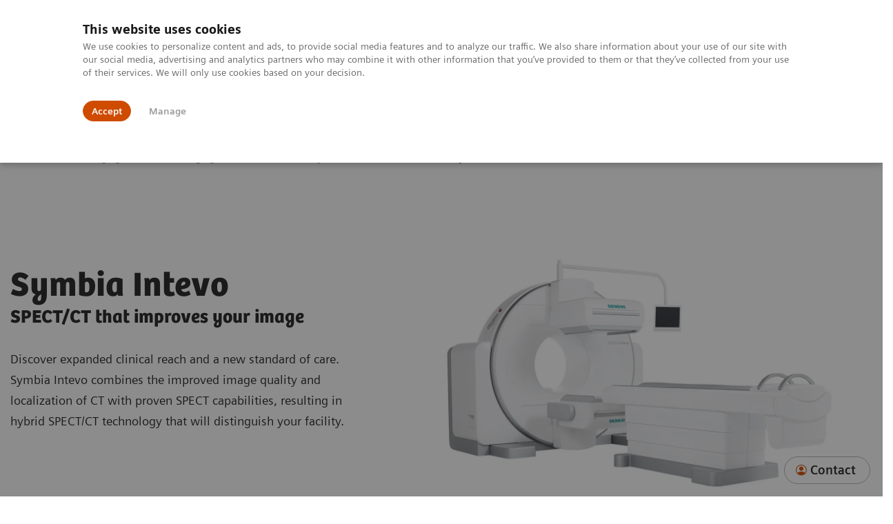

--- FILE ---
content_type: text/html; charset=utf-8
request_url: https://www.siemens-healthineers.com/en-us/molecular-imaging/spect-ct-scanners/symbia-intevo?stc=ushcc800347
body_size: 14678
content:
<!DOCTYPE html>
<html lang="en">
  <head>
    <meta charset="utf-8" />
    <meta name="viewport" content="width=device-width, initial-scale=1" />
    <meta name="generator" content="Scrivito by JustRelate Group GmbH (scrivito.com)" />
    <meta name="app-version" content="v3.130.4-5354bb06" />
    
          <title data-react-helmet="true">Symbia Intevo - Siemens Healthineers USA</title>
          <meta data-react-helmet="true" name="prerender-status-code" content="200"/><meta data-react-helmet="true" name="description" content="Symbia Intevo SPECT/CT scanner expands your clinical reach as well as a higher standard of care and distinction for your organization with the hybrid SPECT/CT technology."/><meta data-react-helmet="true" property="og:url" content="https://www.siemens-healthineers.com/en-us/molecular-imaging/spect-ct-scanners/symbia-intevo"/><meta data-react-helmet="true" property="og:type" content="website"/><meta data-react-helmet="true" property="og:title" content="Symbia Intevo"/><meta data-react-helmet="true" property="og:description" content="SPECT/CT that improves your image.Move your technology ahead of the restAchieve satisfaction through efficient resultsBuild your business on better outcomes"/><meta data-react-helmet="true" property="og:image" content="https://marketing.webassets.siemens-healthineers.com/3162c5ae753c9a08/cd7738593a00/v/a0a57477b187/siemens-healthineers_mi_symbia-intevo_spect-ct.jpg?nowebp=1"/><meta data-react-helmet="true" name="twitter:card" content="summary_large_image"/><meta data-react-helmet="true" property="coveo.type" content="ProductPageImaginAndTherapy"/><meta data-react-helmet="true" property="coveo.market" content="usa"/><meta data-react-helmet="true" property="coveo.language" content="en"/><meta data-react-helmet="true" property="coveo.image" content="https://marketing.webassets.siemens-healthineers.com/3162c5ae753c9a08/cd7738593a00/v/a0a57477b187/siemens-healthineers_mi_symbia-intevo_spect-ct.jpg?nowebp=1"/><meta data-react-helmet="true" name="coveo.facet.GROUP_PRODUCTLINE" content="PL_MOLECULAR"/><meta data-react-helmet="true" property="DC.Type" content="Text"/><meta data-react-helmet="true" property="DC.Title" content="Symbia Intevo"/><meta data-react-helmet="true" name="DC.Description" content="Symbia Intevo SPECT/CT scanner expands your clinical reach as well as a higher standard of care and distinction for your organization with the hybrid SPECT/CT technology."/><meta data-react-helmet="true" property="DC.Language" content="en"/><meta data-react-helmet="true" property="DC.Modified" content="2025-09-26"/><meta data-react-helmet="true" property="DC.Rights" content="2026"/><meta data-react-helmet="true" property="DC.Identifier" content="1000012001008969"/><meta data-react-helmet="true" name="releaseInformation" content="HOOD05162003006830"/><meta data-react-helmet="true" name="domo.ba" content="DI"/><meta data-react-helmet="true" name="domo.bl" content="MI"/>
          <link data-react-helmet="true" rel="preconnect" href="https://api.scrivito.com"/><link data-react-helmet="true" rel="preconnect" href="https://api.scrivito.com" crossorigin=""/><link data-react-helmet="true" rel="dns-prefetch" href="https://api.scrivito.com"/><link data-react-helmet="true" rel="preconnect" href="https://marketing.webassets.siemens-healthineers.com"/><link data-react-helmet="true" rel="dns-prefetch" href="https://marketing.webassets.siemens-healthineers.com"/><link data-react-helmet="true" rel="preconnect" href="https://consentcdn.cookiebot.eu"/><link data-react-helmet="true" rel="dns-prefetch" href="https://consentcdn.cookiebot.eu"/><link data-react-helmet="true" rel="preconnect" href="https://w3.siemens.com"/><link data-react-helmet="true" rel="dns-prefetch" href="https://w3.siemens.com"/><link data-react-helmet="true" rel="preconnect" href="https://static.adlytics.net"/><link data-react-helmet="true" rel="dns-prefetch" href="https://static.adlytics.net"/><link data-react-helmet="true" rel="icon" type="image/x-icon" href="/assets/favicon.fc898baf7497271798bb68e97c98ad46.ico"/><link data-react-helmet="true" rel="icon" type="image/png" href="/assets/favicon-16x16.bb88869dfd3132d0d864dd1dfdb1855a.png"/><link data-react-helmet="true" rel="icon" type="image/png" href="/assets/favicon-32x32.4c49270e2ce1e113a90c81f39aa6be23.png"/><link data-react-helmet="true" rel="icon" type="image/png" href="/assets/favicon-96x96.e194f92070e12a3960e7593aa0b13ac3.png"/><link data-react-helmet="true" rel="icon" type="image/png" href="/assets/favicon-160x160.263b25b9fc9cb6d3950ceb676f9a463f.png"/><link data-react-helmet="true" rel="icon" type="image/png" href="/assets/favicon-192x192.e3831e35ce2fcd49c5fcd9364a0e7ef3.png"/><link data-react-helmet="true" rel="icon" type="image/png" href="/assets/favicon-196x196.496a1cccfb5e52a5433561349d6ed87b.png"/><link data-react-helmet="true" rel="apple-touch-icon" type="image/png" href="/assets/apple-touch-icon.7c347aba2e96a3af753448fe0bdcf618.png"/><link data-react-helmet="true" rel="apple-touch-icon" type="image/png" href="/assets/apple-touch-icon-57x57.ac6481ccb2c25f4dc67b89937128a002.png"/><link data-react-helmet="true" rel="apple-touch-icon" type="image/png" href="/assets/apple-touch-icon-60x60.7c347aba2e96a3af753448fe0bdcf618.png"/><link data-react-helmet="true" rel="apple-touch-icon" type="image/png" href="/assets/apple-touch-icon-72x72.57e04b38e06a6b1998a3e8971d6e4b63.png"/><link data-react-helmet="true" rel="apple-touch-icon" type="image/png" href="/assets/apple-touch-icon-76x76.f12032f2ce79323a7303275be94cf6bf.png"/><link data-react-helmet="true" rel="apple-touch-icon" type="image/png" href="/assets/apple-touch-icon-114x114.f21436505f7b50e15a825d31d80274c1.png"/><link data-react-helmet="true" rel="apple-touch-icon" type="image/png" href="/assets/apple-touch-icon-152x152.3dba5ab1c4c5cae49a5a335471f8394f.png"/><link data-react-helmet="true" rel="apple-touch-icon" type="image/png" href="/assets/apple-touch-icon-120x120.629e950ef47227b18a6238d3631dbce8.png"/><link data-react-helmet="true" rel="apple-touch-icon" type="image/png" href="/assets/apple-touch-icon-128x128.ede2ad6c6e8de167b4becd6a90187536.png"/><link data-react-helmet="true" rel="apple-touch-icon" type="image/png" href="/assets/apple-touch-icon-144x144.ef107ca31e702d50bf8840a4e05e19e8.png"/><link data-react-helmet="true" rel="apple-touch-icon" type="image/png" href="/assets/apple-touch-icon-180x180.363d7c51de4c0f731709ec1dc601b74d.png"/><link data-react-helmet="true" rel="apple-touch-icon" type="image/png" href="/assets/apple-touch-icon-precomposed.ac6481ccb2c25f4dc67b89937128a002.png"/><link data-react-helmet="true" rel="msapplication-square70x70logo" type="image/png" href="/assets/win8-tile-70x70.eeb9a7d26b9c5f399c511240e8a490cf.png"/><link data-react-helmet="true" rel="msapplication-square144x144logo" type="image/png" href="/assets/win8-tile-144x144.ef107ca31e702d50bf8840a4e05e19e8.png"/><link data-react-helmet="true" rel="msapplication-square150x150logo" type="image/png" href="/assets/win8-tile-150x150.4200be52f6b731a43adabe831c4adfcb.png"/><link data-react-helmet="true" rel="msapplication-wide310x150logo" type="image/png" href="/assets/win8-tile-310x150.49a77951f382edb3bb6d95abdd8666fd.png"/><link data-react-helmet="true" rel="msapplication-square310x310logo" type="image/png" href="/assets/win8-tile-310x310.3e005901483bd0064083393988ff886b.png"/><link data-react-helmet="true" rel="canonical" href="https://www.siemens-healthineers.com/en-us/molecular-imaging/spect-ct-scanners/symbia-intevo"/>
          <script data-react-helmet="true" type="application/ld+json">
        {
          "@context": "http://schema.org",
          "@type" : "WebPage",
          "url" : "https://www.siemens-healthineers.com/en-us/molecular-imaging/spect-ct-scanners/symbia-intevo"
        }
        </script><script data-react-helmet="true" id="Cookiebot" src="https://consent.cookiebot.eu/uc.js" data-cbid="746f1272-7cf9-443c-9b81-03a7b0a181b7" data-georegions="{&#x27;region&#x27;:&#x27;US&#x27;,&#x27;cbid&#x27;:&#x27;f19fa359-9d78-4240-aa15-883d943c6ff1&#x27;}" type="text/javascript" nonce="" async=""></script>
        
    <link rel="stylesheet" href="/assets/index.975e49c917926227fa21.css" />
  </head>
  <body >
    <div id="application" data-scrivito-prerendering-obj-id="1000012001008969"><div class="content-wrapper"><header data-ste-chapter="header"><div class="application-bar"><div class="application-bar__container display-flex align-items-center justify-content-end"><div class="hidden-md-down"><div data-testid="top-link" class="application-bar__top-links row"><div class="col-12"><div class="meta-menu"><a class="application-bar__top-link meta-menu__link meta-menu__item" href="http://careers.siemens-healthineers.com" target="_blank">Careers</a><a class="application-bar__top-link meta-menu__link meta-menu__item" target="_blank" href="https://www.siemens-healthineers.com/investor-relations">Investor Relations</a><a class="application-bar__top-link meta-menu__link meta-menu__item" href="/en-us/press-room">Press Room</a></div></div></div></div></div><div class="application-bar__container"><div class="application-bar__logo" data-ste-component="logo"><a aria-label="" href="/en-us"><div class="logo"></div></a></div><div class="application-bar__app-identifier"></div><div class="application-bar__additional-functions"><form data-ste-component="search"><div class="textfield textfield--with-postfix search-field search-field--outlined margin-bottom-0 mobile-expandable"><input name="search" type="search" arial-label="search" class="textfield__input search-field__input" spellcheck="false" autoComplete="off" placeholder="Search" value=""/><button class="textfield__postfix search-field__button search-field__button-submit" tabindex="-1" aria-label="search"><i class="icon-search"></i></button></div></form></div><div data-testid="meta-menu" class="application-bar__meta-menu"><div class="meta-menu"><ul class="bare-list meta-menu__list"><li data-testid="country-header-link" class="meta-menu__item country-selection__header-link"><button class="meta-menu__link"><img width="26" height="26" class="flag-image" src="/flags/svg/us.svg" alt="us" loading="lazy"/><span class="meta-menu__title country-selection__header-link-title">US</span></button></li><li class="meta-menu__item" data-ste-component="contact"><a class="meta-menu__link" href="/en-us/how-can-we-help-you"><i class="icon-email"></i><span class="meta-menu__title">Contact</span></a></li></ul></div></div><div data-testid="application-bar" class="application-bar__user-identifier"><div class="user-identifier dropdown dropdown--right js-dropdown"><button data-testid="dropdown-toggle-button" class="user-identifier__toggle-button dropdown__toggle"><div class="user-identifier__avatar"><svg class="user-identifier__svg" width="40px" height="40px" viewBox="0 0 32 32" version="1.1" xmlns="http://www.w3.org/2000/svg"><g id="user-avatar-icon" stroke="none" stroke-width="1" fill="none" fill-rule="evenodd"><path id="circle" fill="#E6E6E6" d="M32.0001135,16 C32.0001135,24.836556 24.836556,32 16,32 C7.163444,32 0,24.836556 0,16 C0,7.163444 7.163444,-0.000113513871 16,-0.000113513871 C20.2483552,-0.0160216238 24.3273333,1.66454242 27.3313954,4.66860456 C30.3354576,7.67266669 32.0160216,11.7516448 32.0001135,16 Z"></path><path id="avatar" fill="currentColor" d="M19,19 L26,21 C27.3752877,21.4678023 28.217809,22.8537498 28,24.29 L28,24.29 L27.7,26.88 C27.1457227,27.4742787 26.5473543,28.0258473 25.91,28.53 C20.0872795,33.1462682 11.8527205,33.1462682 6.03,28.53 C5.41208458,28.0286113 4.83061719,27.4839034 4.29,26.9 L4.29,26.9 L4,24.29 C3.78219099,22.8537498 4.62471227,21.4678023 6,21 L6,21 L13,19 L16,22 L19,19 Z M16,4 C18.78,4 21,6.91 21,10.5 C21,14.09 18.76,17 16,17 C13.24,17 11,14.09 11,10.5 C11,6.91 13.22,4 16,4 Z"></path></g></svg></div><span class="user-identifier__details">Login / Register</span></button><div class="menu dropdown__panel"><a class="menu__item" href="#">Login</a></div></div></div></div></div><div class="navigation-bar navigation-bar--dark desktop" data-ste-component="navigation"><div class="navigation-bar__container"><div class="navigation-bar__panel"><div class="navigation-bar__wrapper"><button class="navigation-bar__toggle-button"><i class="icon-burger"></i></button><div class="navigation-bar__app-identifier"></div></div></div><div class="navigation-bar__menu navigation-bar__menu--lvl1"><ul class="bare-list navigation-bar__list navigation-bar__list--lvl1"><li class="navigation-bar__item navigation-bar__item--lvl1"><a class="navigation-bar__link navigation-bar__link--lvl1" data-ste-component-state="Products &amp; Services" href="/en-us/products-services"><span class="navigation-bar__label">Products & Services</span><button class="navigation-bar__indicator navigation-bar__indicator--lvl1"><i class="icon-arrow-right"></i></button></a><div class="navigation-bar__menu navigation-bar__menu--lvl2"><button class="button button--link navigation-bar__back-button"><i class="icon-arrow-left"></i>Back</button><a class="h5 navigation-bar__header" data-ste-component-state="Products &amp; Services" href="/en-us/products-services">Products & Services</a></div></li><li class="navigation-bar__item navigation-bar__item--lvl1"><a class="navigation-bar__link navigation-bar__link--lvl1" data-ste-component-state="Outpatient Care" href="/en-us/outpatient-care"><span class="navigation-bar__label">Outpatient Care</span><button class="navigation-bar__indicator navigation-bar__indicator--lvl1"><i class="icon-arrow-right"></i></button></a><div class="navigation-bar__menu navigation-bar__menu--lvl2"><button class="button button--link navigation-bar__back-button"><i class="icon-arrow-left"></i>Back</button><a class="h5 navigation-bar__header" data-ste-component-state="Outpatient Care" href="/en-us/outpatient-care">Outpatient Care</a></div></li><li class="navigation-bar__item navigation-bar__item--lvl1"><a class="navigation-bar__link navigation-bar__link--lvl1" data-ste-component-state="Support &amp; Documentation" href="/en-us/support-documentation"><span class="navigation-bar__label">Support & Documentation</span><button class="navigation-bar__indicator navigation-bar__indicator--lvl1"><i class="icon-arrow-right"></i></button></a><div class="navigation-bar__menu navigation-bar__menu--lvl2"><button class="button button--link navigation-bar__back-button"><i class="icon-arrow-left"></i>Back</button><a class="h5 navigation-bar__header" data-ste-component-state="Support &amp; Documentation" href="/en-us/support-documentation">Support & Documentation</a></div></li><li class="navigation-bar__item navigation-bar__item--lvl1"><a class="navigation-bar__link navigation-bar__link--lvl1" data-ste-component-state="Insights" href="/en-us/insights"><span class="navigation-bar__label">Insights</span><button class="navigation-bar__indicator navigation-bar__indicator--lvl1"><i class="icon-arrow-right"></i></button></a><div class="navigation-bar__menu navigation-bar__menu--lvl2"><button class="button button--link navigation-bar__back-button"><i class="icon-arrow-left"></i>Back</button><a class="h5 navigation-bar__header" data-ste-component-state="Insights" href="/en-us/insights">Insights</a></div></li><li class="navigation-bar__item navigation-bar__item--lvl1"><a class="navigation-bar__link navigation-bar__link--lvl1" data-ste-component-state="About Us" href="/en-us/about"><span class="navigation-bar__label">About Us</span><button class="navigation-bar__indicator navigation-bar__indicator--lvl1"><i class="icon-arrow-right"></i></button></a><div class="navigation-bar__menu navigation-bar__menu--lvl2"><button class="button button--link navigation-bar__back-button"><i class="icon-arrow-left"></i>Back</button><a class="h5 navigation-bar__header" data-ste-component-state="About Us" href="/en-us/about">About Us</a></div></li></ul></div></div></div></header><main><section class="padding-top-1 padding-bottom-1 bg-color-white" data-ste-chapter="breadcrumbs"><div class="container"><div class="row"><div class="col-12"><ol class="bare-list breadcrumbs margin-bottom-0" vocab="https://schema.org/" typeof="BreadcrumbList"><li class="breadcrumbs__item" property="itemListElement" typeof="ListItem"><a property="item" typeof="WebPage" href="/en-us"><span property="name">Home</span></a><meta property="position" content="1"/></li><li class="breadcrumbs__item" property="itemListElement" typeof="ListItem"><a property="item" typeof="WebPage" href="/en-us/medical-imaging"><span property="name">Medical Imaging</span></a><meta property="position" content="2"/></li><li class="breadcrumbs__item" property="itemListElement" typeof="ListItem"><a property="item" typeof="WebPage" href="/en-us/molecular-imaging"><span property="name">Molecular Imaging and Nuclear Medicine Systems</span></a><meta property="position" content="3"/></li><li class="breadcrumbs__item" property="itemListElement" typeof="ListItem"><a property="item" typeof="WebPage" href="/en-us/molecular-imaging/spect-ct-scanners"><span property="name">SPECT/CT Scanners</span></a><meta property="position" content="4"/></li><li class="breadcrumbs__item" property="itemListElement" typeof="ListItem"><span property="name">Symbia Intevo</span><meta property="position" content="5"/></li></ol></div></div></div></section><div><div><div><section id="hero-block-cfw" class="hero-block-cfw" data-ste-component="hero-block-cfw"><div class="container"><div class="row"><div class="col-12 col-lg-5 hero-block-cfw__content"><div class="hero-block-cfw__content-container"><h1 class="hero-block-cfw__title"><span>Symbia Intevo</span><span class="hero-block-cfw__subtitle">SPECT/CT that improves your image</span></h1><div class="hero-block-cfw__description"><p>Discover expanded clinical reach and a new standard of care. Symbia Intevo combines the improved image quality and localization of CT with proven SPECT capabilities, resulting in hybrid SPECT/CT technology that will distinguish your facility.</p></div><div class="hero-block-cfw__button-area"><div class="hero-block-cfw__cta"></div></div></div></div><div class="col-12 col-lg-7 hero-block-cfw__media"><div class="aspect-ratio-4x3 aspect-ratio--contain"><div><img src="https://marketing.webassets.siemens-healthineers.com/3162c5ae753c9a08/cd7738593a00/v/f3d170851225/siemens-healthineers_mi_symbia-intevo_spect-ct.jpg" srcSet="https://marketing.webassets.siemens-healthineers.com/3162c5ae753c9a08/cd7738593a00/v/3817ae013ac0/siemens-healthineers_mi_symbia-intevo_spect-ct.jpg 512w,https://marketing.webassets.siemens-healthineers.com/3162c5ae753c9a08/cd7738593a00/v/79cdb79d4531/siemens-healthineers_mi_symbia-intevo_spect-ct.jpg 1024w,https://marketing.webassets.siemens-healthineers.com/3162c5ae753c9a08/cd7738593a00/v/f3d170851225/siemens-healthineers_mi_symbia-intevo_spect-ct.jpg 1448w,https://marketing.webassets.siemens-healthineers.com/3162c5ae753c9a08/cd7738593a00/v/a0a57477b187/siemens-healthineers_mi_symbia-intevo_spect-ct.jpg 2048w," alt="Siemens Healthineers Symbia Intevo product image" loading="lazy"/></div></div></div></div></div></section></div></div></div><div data-ste-chapter="inpage-navigation" data-testid="inpage-navigation"><div><div></div><div class="inpage-navigation"><div class="inpage-navigation__container"><div class="inpage-navigation__link-list-container"><div class="navigation-scroller"><div class="navigation-scroller__scrollable"><ul class="inpage-navigation__link-list"><a class="inpage-navigation__link" href="#benefits-area" data-link-id="inav-benefits-area" data-ste-inpage-nav="Benefits">Benefits</a><a class="inpage-navigation__link" href="#evidence-area" data-link-id="inav-evidence-area" data-ste-inpage-nav="Evidence">Evidence</a><a class="inpage-navigation__link" href="#technical-details-area" data-link-id="inav-technical-details-area" data-ste-inpage-nav="Technical Details">Technical Details</a><a class="inpage-navigation__link" href="#downloads" data-link-id="inav-downloads" data-ste-inpage-nav="Downloads">Downloads</a></ul></div></div></div><div class="inpage-navigation__cta-button-container hidden-sm-down hidden"></div></div></div></div><div><section id="benefits-area" data-ste-chapter="chapter-block-Benefits"><div class="container"><div class="row justify-content-center"><div class="col-12"><h2>Benefits</h2></div></div></div><div><section id="benefits-61fa3c41" class="benefits" data-ste-component="benefits"><div class="container"><div class="row"><div class="col-12 col-lg-4"><div class="benefits__accordion"><div class="benefits__item-container"><div class="benefits-item is-active"><button class="benefits-item__label"><span class="benefits-item__label-text"><p>Move your technology ahead of the rest</p></span><i class="icon-arrow-right-medium benefits-item__label-icon"></i></button><div class="benefits-item__content"><div class="benefits-item__media"><div class="fullscreen-overlay"><div class="fullscreen-overlay__container"><button class="button button--control fullscreen-overlay__zoom-button"><i class="icon-scale-up"></i></button><div><div><img src="https://marketing.webassets.siemens-healthineers.com/1800000006278810/54c329db7e57/v/962dfa1d9a9e/siemens-healthineers_symbia-intevo_patient-bed-positioning.png" srcSet="https://marketing.webassets.siemens-healthineers.com/1800000006278810/54c329db7e57/v/3ae7734a15ff/siemens-healthineers_symbia-intevo_patient-bed-positioning.png 512w,https://marketing.webassets.siemens-healthineers.com/1800000006278810/54c329db7e57/v/10e3195fdcf8/siemens-healthineers_symbia-intevo_patient-bed-positioning.png 1024w,https://marketing.webassets.siemens-healthineers.com/1800000006278810/54c329db7e57/v/962dfa1d9a9e/siemens-healthineers_symbia-intevo_patient-bed-positioning.png 1448w,https://marketing.webassets.siemens-healthineers.com/1800000006278810/54c329db7e57/v/b80760b2709c/siemens-healthineers_symbia-intevo_patient-bed-positioning.png 2048w," alt="Female patient positioned on Symbia Intevo scanner bed" loading="lazy"/></div></div></div><dialog class="fullscreen-overlay__overlay"><button class="button button--control fullscreen-overlay__close-button"><i class="icon-close"></i></button></dialog></div></div><div class="benefits-item__description"><p>Symbia Intevo offers high SPECT sensitivity<sup>1</sup> and reconstructed resolution, along with high-performance CT, standard on every system. The result: confidence in knowing that every exam is performed with highest image quality.<sup>1</sup></p></div></div></div></div><div class="benefits__item-container"><div class="benefits-item"><button class="benefits-item__label"><span class="benefits-item__label-text"><p>Achieve satisfaction through efficient results</p></span><i class="icon-arrow-right-medium benefits-item__label-icon"></i></button><div class="benefits-item__content"><div class="benefits-item__media"><div class="fullscreen-overlay"><div class="fullscreen-overlay__container"><button class="button button--control fullscreen-overlay__zoom-button"><i class="icon-scale-up"></i></button><div><div><img src="https://marketing.webassets.siemens-healthineers.com/1800000006278811/6a0863d7d657/v/c449f644da48/siemens-healthineers_symbia-intevo_doctors-review-scans.png" srcSet="https://marketing.webassets.siemens-healthineers.com/1800000006278811/6a0863d7d657/v/d84eff1d4c73/siemens-healthineers_symbia-intevo_doctors-review-scans.png 512w,https://marketing.webassets.siemens-healthineers.com/1800000006278811/6a0863d7d657/v/e11ba8bab50e/siemens-healthineers_symbia-intevo_doctors-review-scans.png 1024w,https://marketing.webassets.siemens-healthineers.com/1800000006278811/6a0863d7d657/v/c449f644da48/siemens-healthineers_symbia-intevo_doctors-review-scans.png 1448w,https://marketing.webassets.siemens-healthineers.com/1800000006278811/6a0863d7d657/v/c11b644889f7/siemens-healthineers_symbia-intevo_doctors-review-scans.png 2048w," alt="Doctor reviewing scans taken on a Symbia Intevo scanner" loading="lazy"/></div></div></div><dialog class="fullscreen-overlay__overlay"><button class="button button--control fullscreen-overlay__close-button"><i class="icon-close"></i></button></dialog></div></div><div class="benefits-item__description"><p>Symbia Intevo SPECT/CT imaging provides a more complete picture of your patient's condition in a single examination, allowing you to quickly make decisions that result in successful treatment strategies and a more satisfying experience.</p></div></div></div></div><div class="benefits__item-container"><div class="benefits-item"><button class="benefits-item__label"><span class="benefits-item__label-text"><p>Build your business on better outcomes</p></span><i class="icon-arrow-right-medium benefits-item__label-icon"></i></button><div class="benefits-item__content"><div class="benefits-item__media"><div class="fullscreen-overlay"><div class="fullscreen-overlay__container"><button class="button button--control fullscreen-overlay__zoom-button"><i class="icon-scale-up"></i></button><div><div><img src="https://marketing.webassets.siemens-healthineers.com/1800000006278812/99d5f0f4036a/v/8330096e8ea9/siemens-healthineers_symbia-intevo_doctor-scanner.png" srcSet="https://marketing.webassets.siemens-healthineers.com/1800000006278812/99d5f0f4036a/v/e359263c4f24/siemens-healthineers_symbia-intevo_doctor-scanner.png 512w,https://marketing.webassets.siemens-healthineers.com/1800000006278812/99d5f0f4036a/v/5fe78d13017c/siemens-healthineers_symbia-intevo_doctor-scanner.png 1024w,https://marketing.webassets.siemens-healthineers.com/1800000006278812/99d5f0f4036a/v/8330096e8ea9/siemens-healthineers_symbia-intevo_doctor-scanner.png 1448w,https://marketing.webassets.siemens-healthineers.com/1800000006278812/99d5f0f4036a/v/324702f90402/siemens-healthineers_symbia-intevo_doctor-scanner.png 2048w," alt="Doctor standing in front of Symbia Intevo SPECT/CT scanner" loading="lazy"/></div></div></div><dialog class="fullscreen-overlay__overlay"><button class="button button--control fullscreen-overlay__close-button"><i class="icon-close"></i></button></dialog></div></div><div class="benefits-item__description"><p>Expand the scope of your imaging services with Symbia Intevo's advanced SPECT and CT technologies—and further distinguish your facility among referring physicians, patients, and the medical community through a reputation for providing quick, meaningful results.</p></div></div></div></div></div></div><div class="col-12 col-lg-8"><div class="benefits__active-panel"><div class="benefits-item is-active is-embedded"><button class="benefits-item__label"><span class="benefits-item__label-text"><p>Move your technology ahead of the rest</p></span><i class="icon-arrow-right-medium benefits-item__label-icon"></i></button><div class="benefits-item__content"><div class="benefits-item__media"><div class="fullscreen-overlay"><div class="fullscreen-overlay__container"><button class="button button--control fullscreen-overlay__zoom-button"><i class="icon-scale-up"></i></button><div><div><img src="https://marketing.webassets.siemens-healthineers.com/1800000006278810/54c329db7e57/v/962dfa1d9a9e/siemens-healthineers_symbia-intevo_patient-bed-positioning.png" srcSet="https://marketing.webassets.siemens-healthineers.com/1800000006278810/54c329db7e57/v/3ae7734a15ff/siemens-healthineers_symbia-intevo_patient-bed-positioning.png 512w,https://marketing.webassets.siemens-healthineers.com/1800000006278810/54c329db7e57/v/10e3195fdcf8/siemens-healthineers_symbia-intevo_patient-bed-positioning.png 1024w,https://marketing.webassets.siemens-healthineers.com/1800000006278810/54c329db7e57/v/962dfa1d9a9e/siemens-healthineers_symbia-intevo_patient-bed-positioning.png 1448w,https://marketing.webassets.siemens-healthineers.com/1800000006278810/54c329db7e57/v/b80760b2709c/siemens-healthineers_symbia-intevo_patient-bed-positioning.png 2048w," alt="Female patient positioned on Symbia Intevo scanner bed" loading="lazy"/></div></div></div><dialog class="fullscreen-overlay__overlay"><button class="button button--control fullscreen-overlay__close-button"><i class="icon-close"></i></button></dialog></div></div><div class="benefits-item__description"><p>Symbia Intevo offers high SPECT sensitivity<sup>1</sup> and reconstructed resolution, along with high-performance CT, standard on every system. The result: confidence in knowing that every exam is performed with highest image quality.<sup>1</sup></p></div></div></div></div></div></div></div></section></div></section></div><div><section id="evidence-area" data-ste-chapter="chapter-block-Evidence"><div class="container"><div class="row justify-content-center"><div class="col-12"><h2>Evidence</h2></div></div></div><div><div id="multimedia-gallery-e69ee789" data-testid="multimedia-gallery" data-ste-component="multimedia-slider-multimedia-gallery-e69ee789" class="content-module multimedia-gallery has-sticky-footer multimedia-gallery--black"><div class="container"><div class="row"><div class="col-12"><div id="scroll-anchor-multimedia-gallery-e69ee789"></div><div class="carousel carousel--black" data-testid="component:carousel"><div class="carousel__container"><div class="carousel__body"><div class="carousel__header"><div class="carousel__control-panel"><div class="carousel-control-panel carousel-control-panel--black"><button class="carousel-control-panel__button"><i class="icon-arrow-left-large"></i></button><div class="carousel-control-panel__status-label"><span class="carousel-control-panel__current-slide-number">1</span><span class="carousel-control-panel__divider">/</span><span class="carousel-control-panel__total-slide-number">14</span></div><button class="carousel-control-panel__button"><i class="icon-arrow-right-large"></i></button></div></div><div class="carousel__category-navigation"><div class="carousel-category-navigation carousel-category-navigation--black" data-testid="component:carousel-category-navigation"><div class="navigation-scroller navigation-scroller--black"><div class="navigation-scroller__scrollable"><div class="carousel-category-navigation__item-list"><div class="carousel-category-navigation-item is-active"><span class="carousel-category-navigation-item__name content-tag">Localization</span><span class="carousel-category-navigation-item__slides-count">04</span></div><div class="carousel-category-navigation-item"><span class="carousel-category-navigation-item__name content-tag">Quantification</span><span class="carousel-category-navigation-item__slides-count">05</span></div><div class="carousel-category-navigation-item"><span class="carousel-category-navigation-item__name content-tag">Orthopedics</span><span class="carousel-category-navigation-item__slides-count">04</span></div><div class="carousel-category-navigation-item"><span class="carousel-category-navigation-item__name content-tag">Cardiology</span><span class="carousel-category-navigation-item__slides-count">01</span></div></div></div></div></div></div></div><div class="carousel__slider"><div class="slick-slider slick-initialized" dir="ltr"><div class="slick-list"><div class="slick-track" style="width:2900%;left:-100%"><div data-index="-1" tabindex="-1" class="slick-slide slick-cloned" aria-hidden="true" style="width:3.4482758620689653%"><div><div data-testid="multimedia-gallery-item" class="multimedia-gallery-item multimedia-gallery-item--black"><div class="row justify-content-center"><div class="col-12 col-md-6"><div><div><img src="https://marketing.webassets.siemens-healthineers.com/964672d06ced3fb3/71e987fb4e9b/v/38d443e7d808/siemens-healthineers-mi-xspect-symbia-intevo-coronary-disease.jpg" srcSet="https://marketing.webassets.siemens-healthineers.com/964672d06ced3fb3/71e987fb4e9b/v/59b06d5df8a1/siemens-healthineers-mi-xspect-symbia-intevo-coronary-disease.jpg 512w,https://marketing.webassets.siemens-healthineers.com/964672d06ced3fb3/71e987fb4e9b/v/38d443e7d808/siemens-healthineers-mi-xspect-symbia-intevo-coronary-disease.jpg 1024w,https://marketing.webassets.siemens-healthineers.com/964672d06ced3fb3/71e987fb4e9b/v/38d443e7d808/siemens-healthineers-mi-xspect-symbia-intevo-coronary-disease.jpg 1448w,https://marketing.webassets.siemens-healthineers.com/964672d06ced3fb3/71e987fb4e9b/v/38d443e7d808/siemens-healthineers-mi-xspect-symbia-intevo-coronary-disease.jpg 2048w," alt="SPECT/CT helps evaluate for inducible ischemia in a patient with a history of coronary disease" loading="lazy"/></div></div><div class="caption"><p><em>Data courtesy of Universitat Wurzburg, Wurzburg, Germany.</em></p></div></div><div class="col-12 col-md-6"><h4>SPECT/CT helps evaluate for inducible ischemia in a patient with a history of coronary disease</h4><div class="wysiwyg margin-bottom-1"><p>A SPECT/CT myocardial perfusion scan showed no sign of significant stress-induced ischemia or transmural scars, nor inferior and posterior wall attenuation with CTAC. The normal ejection fraction (EF) was 78%.</p></div></div></div></div></div></div><div data-index="0" class="slick-slide slick-active slick-current" tabindex="-1" aria-hidden="false" style="outline:none;width:3.4482758620689653%"><div><div data-testid="multimedia-gallery-item" class="multimedia-gallery-item multimedia-gallery-item--black"><div class="row justify-content-center"><div class="col-12 col-md-6"><div><div><img src="https://marketing.webassets.siemens-healthineers.com/9023d81a5d859c9a/97cf50295cad/v/80029faf6eb6/siemens-healthineers-mi-xspect-symbia-intevo-spect-ct.jpg" srcSet="https://marketing.webassets.siemens-healthineers.com/9023d81a5d859c9a/97cf50295cad/v/ed1b22ad9d41/siemens-healthineers-mi-xspect-symbia-intevo-spect-ct.jpg 512w,https://marketing.webassets.siemens-healthineers.com/9023d81a5d859c9a/97cf50295cad/v/80029faf6eb6/siemens-healthineers-mi-xspect-symbia-intevo-spect-ct.jpg 1024w,https://marketing.webassets.siemens-healthineers.com/9023d81a5d859c9a/97cf50295cad/v/80029faf6eb6/siemens-healthineers-mi-xspect-symbia-intevo-spect-ct.jpg 1448w,https://marketing.webassets.siemens-healthineers.com/9023d81a5d859c9a/97cf50295cad/v/80029faf6eb6/siemens-healthineers-mi-xspect-symbia-intevo-spect-ct.jpg 2048w," alt="SPECT/CT assists in accurate localization of neuroendocrine tumor metastases" loading="lazy"/></div></div><div class="caption"><p><em>Data courtesy on file.</em></p></div></div><div class="col-12 col-md-6"><h4>SPECT/CT assists in accurate localization of neuroendocrine tumor metastases</h4><div class="wysiwyg margin-bottom-1"><p>SPECT/CT localizes multiple tracer-avid somatostatin receptor-rich hepatic metastases, thereby helping in accurate localization of lesions and differentiation of lesion from physiological uptake.</p></div></div></div></div></div></div><div data-index="1" class="slick-slide" tabindex="-1" aria-hidden="true" style="outline:none;width:3.4482758620689653%"><div><div data-testid="multimedia-gallery-item" class="multimedia-gallery-item multimedia-gallery-item--black"><div class="row justify-content-center"><div class="col-12 col-md-6"><div><div><img src="https://marketing.webassets.siemens-healthineers.com/6c40d743a4a3592a/224cf0694c2a/v/30920bdd8091/siemens-healthineers-mi-xspect-symbia-intevo-lymph-node.jpg" srcSet="https://marketing.webassets.siemens-healthineers.com/6c40d743a4a3592a/224cf0694c2a/v/b431fe3d127b/siemens-healthineers-mi-xspect-symbia-intevo-lymph-node.jpg 512w,https://marketing.webassets.siemens-healthineers.com/6c40d743a4a3592a/224cf0694c2a/v/30920bdd8091/siemens-healthineers-mi-xspect-symbia-intevo-lymph-node.jpg 1024w,https://marketing.webassets.siemens-healthineers.com/6c40d743a4a3592a/224cf0694c2a/v/30920bdd8091/siemens-healthineers-mi-xspect-symbia-intevo-lymph-node.jpg 1448w,https://marketing.webassets.siemens-healthineers.com/6c40d743a4a3592a/224cf0694c2a/v/30920bdd8091/siemens-healthineers-mi-xspect-symbia-intevo-lymph-node.jpg 2048w," alt="SPECT/CT localizes peri-auricular lymph sentinel node to aid in precise surgical removal" loading="lazy"/></div></div><div class="caption"><p><em>Data courtesy of Holy Cross Hospital, Fort Lauderdale, Florida, USA.</em></p></div></div><div class="col-12 col-md-6"><h4>SPECT/CT localizes peri-auricular lymph sentinel node to aid in precise surgical removal</h4><div class="wysiwyg margin-bottom-1"><p>SPECT/CT imaging precisely defines a small peri-auricular sentinel lymph node due to accurate coregistration of anatomical information from the CT, with focal tracer uptake in the sentinel node seen on SPECT, allowing for precise surgical removal.</p></div></div></div></div></div></div><div data-index="2" class="slick-slide" tabindex="-1" aria-hidden="true" style="outline:none;width:3.4482758620689653%"><div><div data-testid="multimedia-gallery-item" class="multimedia-gallery-item multimedia-gallery-item--black"><div class="row justify-content-center"><div class="col-12 col-md-6"><div><div><img src="https://marketing.webassets.siemens-healthineers.com/ff9f326e9b998b81/1672d8b46b16/v/18b781661aee/siemens-healthineers-mi-xspect-symbia-intevo-parathyroid-adenoma.jpg" srcSet="https://marketing.webassets.siemens-healthineers.com/ff9f326e9b998b81/1672d8b46b16/v/bb3a014affb1/siemens-healthineers-mi-xspect-symbia-intevo-parathyroid-adenoma.jpg 512w,https://marketing.webassets.siemens-healthineers.com/ff9f326e9b998b81/1672d8b46b16/v/18b781661aee/siemens-healthineers-mi-xspect-symbia-intevo-parathyroid-adenoma.jpg 1024w,https://marketing.webassets.siemens-healthineers.com/ff9f326e9b998b81/1672d8b46b16/v/18b781661aee/siemens-healthineers-mi-xspect-symbia-intevo-parathyroid-adenoma.jpg 1448w,https://marketing.webassets.siemens-healthineers.com/ff9f326e9b998b81/1672d8b46b16/v/18b781661aee/siemens-healthineers-mi-xspect-symbia-intevo-parathyroid-adenoma.jpg 2048w," alt="SPECT/CT accurately defines position of focal uptake to aid in localization of parathyroid adenoma" loading="lazy"/></div></div><div class="caption"><p><em>Data courtesy on file.</em></p></div></div><div class="col-12 col-md-6"><h4>SPECT/CT accurately defines position of focal uptake  to aid in localization of parathyroid adenoma</h4><div class="wysiwyg margin-bottom-1"><p>SPECT/CT-enabled localization of exact anatomical position of the parathyroid adenoma, which helped guide precise surgical exploration.</p></div></div></div></div></div></div><div data-index="3" class="slick-slide" tabindex="-1" aria-hidden="true" style="outline:none;width:3.4482758620689653%"><div><div data-testid="multimedia-gallery-item" class="multimedia-gallery-item multimedia-gallery-item--black"><div class="row justify-content-center"><div class="col-12 col-md-6"><div><div><img src="https://marketing.webassets.siemens-healthineers.com/e6e0dd054933e868/aed42343aa93/v/19d04b987553/siemens-healthineers-mi-xspect-symbia-intevo-liver-lesions.jpg" srcSet="https://marketing.webassets.siemens-healthineers.com/e6e0dd054933e868/aed42343aa93/v/46fc09556929/siemens-healthineers-mi-xspect-symbia-intevo-liver-lesions.jpg 512w,https://marketing.webassets.siemens-healthineers.com/e6e0dd054933e868/aed42343aa93/v/19d04b987553/siemens-healthineers-mi-xspect-symbia-intevo-liver-lesions.jpg 1024w,https://marketing.webassets.siemens-healthineers.com/e6e0dd054933e868/aed42343aa93/v/19d04b987553/siemens-healthineers-mi-xspect-symbia-intevo-liver-lesions.jpg 1448w,https://marketing.webassets.siemens-healthineers.com/e6e0dd054933e868/aed42343aa93/v/19d04b987553/siemens-healthineers-mi-xspect-symbia-intevo-liver-lesions.jpg 2048w," alt="SPECT/CT helps characterize liver lesions with correlation of anatomical and functional information" loading="lazy"/></div></div><div class="caption"><p><em>Data courtesy of Holy Cross Hospital, Fort Lauderdale, Florida, USA.</em></p></div></div><div class="col-12 col-md-6"><h4>SPECT/CT helps characterize liver lesions with correlation of anatomical and functional information</h4><div class="wysiwyg margin-bottom-1"><p>CT shows focal hypodense liver lesions with absence of tracer uptake on SPECT. Correlation of anatomical information of liver lesions by CT and hepatocyte function by SPECT helps characterize the liver cysts.</p></div></div></div></div></div></div><div data-index="4" class="slick-slide" tabindex="-1" aria-hidden="true" style="outline:none;width:3.4482758620689653%"><div><div data-testid="multimedia-gallery-item" class="multimedia-gallery-item multimedia-gallery-item--black"><div class="row justify-content-center"><div class="col-12 col-md-6"><div><div><img src="https://marketing.webassets.siemens-healthineers.com/e5ea2c942e58b305/97cc96086d17/v/66da3bda9b71/siemens-healthineers-mi-xspect-symbia-intevo-quant.jpg" srcSet="https://marketing.webassets.siemens-healthineers.com/e5ea2c942e58b305/97cc96086d17/v/6381af4a63c9/siemens-healthineers-mi-xspect-symbia-intevo-quant.jpg 512w,https://marketing.webassets.siemens-healthineers.com/e5ea2c942e58b305/97cc96086d17/v/09c20090703e/siemens-healthineers-mi-xspect-symbia-intevo-quant.jpg 1024w,https://marketing.webassets.siemens-healthineers.com/e5ea2c942e58b305/97cc96086d17/v/66da3bda9b71/siemens-healthineers-mi-xspect-symbia-intevo-quant.jpg 1448w,https://marketing.webassets.siemens-healthineers.com/e5ea2c942e58b305/97cc96086d17/v/66da3bda9b71/siemens-healthineers-mi-xspect-symbia-intevo-quant.jpg 2048w," alt="99mTc xSPECT Quant enables robust and reliable measurement of therapeutic effectiveness of anti-androgen therapy" loading="lazy"/></div></div><div class="caption"><p><em>Data courtesy of Centre Hospitalier Universitaire de Brest, Brest, France.</em></p></div></div><div class="col-12 col-md-6"><h4><sup>99m</sup>Tc xSPECT Quant enables robust and reliable measurement of therapeutic effectiveness</h4><div class="wysiwyg margin-bottom-1"><p>xSPECT Quant across multiple time points quantifies the decrease of metabolic activity in the bone in a patient with metastases from prostate cancer. In addition, the uptake measured during anti-androgen therapy at the three time points correlated with a decline of prostate-specific antigen (PSA).</p></div></div></div></div></div></div><div data-index="5" class="slick-slide" tabindex="-1" aria-hidden="true" style="outline:none;width:3.4482758620689653%"><div><div data-testid="multimedia-gallery-item" class="multimedia-gallery-item multimedia-gallery-item--black"><div class="row justify-content-center"><div class="col-12 col-md-6"><div><div><img src="https://marketing.webassets.siemens-healthineers.com/7e15136beea1f77d/1de9f4335179/v/92ed9a8c8a61/siemens-healthineers-mi-xspect-symbia-intevo-fibula.jpg" srcSet="https://marketing.webassets.siemens-healthineers.com/7e15136beea1f77d/1de9f4335179/v/a1c7dc369e4a/siemens-healthineers-mi-xspect-symbia-intevo-fibula.jpg 512w,https://marketing.webassets.siemens-healthineers.com/7e15136beea1f77d/1de9f4335179/v/92ed9a8c8a61/siemens-healthineers-mi-xspect-symbia-intevo-fibula.jpg 1024w,https://marketing.webassets.siemens-healthineers.com/7e15136beea1f77d/1de9f4335179/v/92ed9a8c8a61/siemens-healthineers-mi-xspect-symbia-intevo-fibula.jpg 1448w,https://marketing.webassets.siemens-healthineers.com/7e15136beea1f77d/1de9f4335179/v/92ed9a8c8a61/siemens-healthineers-mi-xspect-symbia-intevo-fibula.jpg 2048w," alt="xSPECT Bone and 99mTc xSPECT Quant demonstrate details of lytic giant-cell tumor in upper fibula" loading="lazy"/></div></div><div class="caption"><p><em>Data courtesy of University Hospital of Lausanne, Lausanne, Switzerland.</em></p></div></div><div class="col-12 col-md-6"><h4>xSPECT Bone and <sup>99m</sup>Tc xSPECT Quant demonstrate details of lytic giant-cell tumor in upper fibula</h4><div class="wysiwyg margin-bottom-1"><p>xSPECT Bone and xSPECT Quant show grossly increased skeletal metabolism in bony mass (SUV<sub>max</sub> 91.7) in the upper part of right fibula. The pattern of well-defined focal lytic areas on the CT, with heterogeneous uptake pattern on xSPECT Bone, is strongly suggestive of giant cell tumor of proximal fibula.</p></div></div></div></div></div></div><div data-index="6" class="slick-slide" tabindex="-1" aria-hidden="true" style="outline:none;width:3.4482758620689653%"><div><div data-testid="multimedia-gallery-item" class="multimedia-gallery-item multimedia-gallery-item--black"><div class="row justify-content-center"><div class="col-12 col-md-6"><div><div><img src="https://marketing.webassets.siemens-healthineers.com/30f0d940f1b0965f/3e434f37d8ac/v/39ec2b441bf3/siemens-healthineers-mi-xspect-symbia-intevo-motion-disorders.jpg" srcSet="https://marketing.webassets.siemens-healthineers.com/30f0d940f1b0965f/3e434f37d8ac/v/ba26f3ca366f/siemens-healthineers-mi-xspect-symbia-intevo-motion-disorders.jpg 512w,https://marketing.webassets.siemens-healthineers.com/30f0d940f1b0965f/3e434f37d8ac/v/975a2bf1ac4d/siemens-healthineers-mi-xspect-symbia-intevo-motion-disorders.jpg 1024w,https://marketing.webassets.siemens-healthineers.com/30f0d940f1b0965f/3e434f37d8ac/v/39ec2b441bf3/siemens-healthineers-mi-xspect-symbia-intevo-motion-disorders.jpg 1448w,https://marketing.webassets.siemens-healthineers.com/30f0d940f1b0965f/3e434f37d8ac/v/39ec2b441bf3/siemens-healthineers-mi-xspect-symbia-intevo-motion-disorders.jpg 2048w," alt="123I xSPECT Quant enables standardized quantification for appropriate diagnosis in equivocal motion disorders" loading="lazy"/></div></div><div class="caption"><p><em>Data courtesy of University Hospital of Lausanne, Lausanne, Switzerland.</em></p></div></div><div class="col-12 col-md-6"><h4><sup>123</sup>I xSPECT Quant enables standardized quantification for appropriate diagnosis in equivocal motion disorders</h4><div class="wysiwyg margin-bottom-1"><p>In addition to a visual read of a SPECT/CT study, xSPECT Quant using <sup>123</sup>I in <sup>123</sup>I-Ioflupane enables standardized quantification assessment to aid in diagnosis in
equivocal motion disorders.</p></div></div></div></div></div></div><div data-index="7" class="slick-slide" tabindex="-1" aria-hidden="true" style="outline:none;width:3.4482758620689653%"><div><div data-testid="multimedia-gallery-item" class="multimedia-gallery-item multimedia-gallery-item--black"><div class="row justify-content-center"><div class="col-12 col-md-6"><div><div><img src="https://marketing.webassets.siemens-healthineers.com/3bc73ff519930ba7/b1fb65fed916/v/c3b05644ba09/siemens-healthineers-mi-xspect-symbia-intevo-neuroendocrine-tumor.jpg" srcSet="https://marketing.webassets.siemens-healthineers.com/3bc73ff519930ba7/b1fb65fed916/v/fd3d54971487/siemens-healthineers-mi-xspect-symbia-intevo-neuroendocrine-tumor.jpg 512w,https://marketing.webassets.siemens-healthineers.com/3bc73ff519930ba7/b1fb65fed916/v/c3b05644ba09/siemens-healthineers-mi-xspect-symbia-intevo-neuroendocrine-tumor.jpg 1024w,https://marketing.webassets.siemens-healthineers.com/3bc73ff519930ba7/b1fb65fed916/v/c3b05644ba09/siemens-healthineers-mi-xspect-symbia-intevo-neuroendocrine-tumor.jpg 1448w,https://marketing.webassets.siemens-healthineers.com/3bc73ff519930ba7/b1fb65fed916/v/c3b05644ba09/siemens-healthineers-mi-xspect-symbia-intevo-neuroendocrine-tumor.jpg 2048w," alt="111In-Octreotide imaging with xSPECT Quant allows a more accurate assessment of neuroendocrine tumor (NET)" loading="lazy"/></div></div><div class="caption"><p><em>Data courtesy of University Hospital of Lausanne, Lausanne, Switzerland.</em></p></div></div><div class="col-12 col-md-6"><h4><sup>111</sup>In-Octreotide imaging with xSPECT Quant allows a more accurate assessment of neuroendocrine tumor (NET)</h4><div class="wysiwyg margin-bottom-1"><p>xSPECT Quant aids in neuroendocrine tumor (NET) assessment with SPECT/CT by determining changes in tumoral and non-tumoral tracer concentration in order to determine tracer retention within lesions and washout in critical organs.</p></div></div></div></div></div></div><div data-index="8" class="slick-slide" tabindex="-1" aria-hidden="true" style="outline:none;width:3.4482758620689653%"><div><div data-testid="multimedia-gallery-item" class="multimedia-gallery-item multimedia-gallery-item--black"><div class="row justify-content-center"><div class="col-12 col-md-6"><div><div><img src="https://marketing.webassets.siemens-healthineers.com/565c8ce83b2cf0e9/6330e2ff18af/v/3aa5f4ce09d1/siemens-healthineers-mi-xspect-symbia-intevo-tracer-retention.jpg" srcSet="https://marketing.webassets.siemens-healthineers.com/565c8ce83b2cf0e9/6330e2ff18af/v/ab54e92e7912/siemens-healthineers-mi-xspect-symbia-intevo-tracer-retention.jpg 512w,https://marketing.webassets.siemens-healthineers.com/565c8ce83b2cf0e9/6330e2ff18af/v/3aa5f4ce09d1/siemens-healthineers-mi-xspect-symbia-intevo-tracer-retention.jpg 1024w,https://marketing.webassets.siemens-healthineers.com/565c8ce83b2cf0e9/6330e2ff18af/v/3aa5f4ce09d1/siemens-healthineers-mi-xspect-symbia-intevo-tracer-retention.jpg 1448w,https://marketing.webassets.siemens-healthineers.com/565c8ce83b2cf0e9/6330e2ff18af/v/3aa5f4ce09d1/siemens-healthineers-mi-xspect-symbia-intevo-tracer-retention.jpg 2048w," alt="Sequential xSPECT Quant studies determine tracer retention in tumor and kidneys for absorbed dose calculation" loading="lazy"/></div></div><div class="caption"><p><em>Data courtesy of Royal North Shore Hospital, Sydney, Australia.</em></p></div></div><div class="col-12 col-md-6"><h4>Sequential xSPECT Quant studies determine tracer retention for absorbed dose calculation</h4><div class="wysiwyg margin-bottom-1"><p>Sequential SPECT/CT with xSPECT Quant, performed at multiple time points, was used to assess renal and tumor absorbed dose. Studies showed significant response of tumor with shrinkage ,as well as significant reduction in uptake, compared to previous study suggesting positive response to radionuclide therapy.</p></div></div></div></div></div></div><div data-index="9" class="slick-slide" tabindex="-1" aria-hidden="true" style="outline:none;width:3.4482758620689653%"><div><div data-testid="multimedia-gallery-item" class="multimedia-gallery-item multimedia-gallery-item--black"><div class="row justify-content-center"><div class="col-12 col-md-6"><div><div><img src="https://marketing.webassets.siemens-healthineers.com/3e3e80a674cdcae3/f8a861a8bfd4/v/b133a58c7dfb/siemens-healthineers-mi-xspect-symbia-intevo-skeletal-pathology.jpg" srcSet="https://marketing.webassets.siemens-healthineers.com/3e3e80a674cdcae3/f8a861a8bfd4/v/ea7888418898/siemens-healthineers-mi-xspect-symbia-intevo-skeletal-pathology.jpg 512w,https://marketing.webassets.siemens-healthineers.com/3e3e80a674cdcae3/f8a861a8bfd4/v/b133a58c7dfb/siemens-healthineers-mi-xspect-symbia-intevo-skeletal-pathology.jpg 1024w,https://marketing.webassets.siemens-healthineers.com/3e3e80a674cdcae3/f8a861a8bfd4/v/b133a58c7dfb/siemens-healthineers-mi-xspect-symbia-intevo-skeletal-pathology.jpg 1448w,https://marketing.webassets.siemens-healthineers.com/3e3e80a674cdcae3/f8a861a8bfd4/v/b133a58c7dfb/siemens-healthineers-mi-xspect-symbia-intevo-skeletal-pathology.jpg 2048w," alt="SPECT/CT aids in the detection of vertebral and pelvic degenerative and inflammatory skeletal pathology" loading="lazy"/></div></div><div class="caption"><p><em>Data courtesy on file.</em></p></div></div><div class="col-12 col-md-6"><h4>SPECT/CT aids in detection of vertebral and pelvic degenerative and inflammatory skeletal pathology</h4><div class="wysiwyg margin-bottom-1"><p>A SPECT/CT study was conducted for evaluation of skeletal pathology. SPECT/CT images confirmed increased radiographic tracer uptake. These findings are consistent with osteitis pubis and degenerative changes of the lower lumbar spine.</p></div></div></div></div></div></div><div data-index="10" class="slick-slide" tabindex="-1" aria-hidden="true" style="outline:none;width:3.4482758620689653%"><div><div data-testid="multimedia-gallery-item" class="multimedia-gallery-item multimedia-gallery-item--black"><div class="row justify-content-center"><div class="col-12 col-md-6"><div><div><img src="https://marketing.webassets.siemens-healthineers.com/5d202c2fdaf787e6/08c4350bc0d8/v/ea67af3aaa01/siemens-healthineers-mi-xspect-symbia-intevo-pediatric-fracture.jpg" srcSet="https://marketing.webassets.siemens-healthineers.com/5d202c2fdaf787e6/08c4350bc0d8/v/4321840f48c9/siemens-healthineers-mi-xspect-symbia-intevo-pediatric-fracture.jpg 512w,https://marketing.webassets.siemens-healthineers.com/5d202c2fdaf787e6/08c4350bc0d8/v/ea67af3aaa01/siemens-healthineers-mi-xspect-symbia-intevo-pediatric-fracture.jpg 1024w,https://marketing.webassets.siemens-healthineers.com/5d202c2fdaf787e6/08c4350bc0d8/v/ea67af3aaa01/siemens-healthineers-mi-xspect-symbia-intevo-pediatric-fracture.jpg 1448w,https://marketing.webassets.siemens-healthineers.com/5d202c2fdaf787e6/08c4350bc0d8/v/ea67af3aaa01/siemens-healthineers-mi-xspect-symbia-intevo-pediatric-fracture.jpg 2048w," alt="xSPECT Bone sharply delineates right pars and laminar fracture in pediatric patient" loading="lazy"/></div></div><div class="caption"><p><em>Data courtesy of West Virgina University Medical Center, Morgantown, West Virgina, USA.</em></p></div></div><div class="col-12 col-md-6"><h4>xSPECT Bone sharply delineates right pars and laminar fracture in pediatric patient</h4><div class="wysiwyg margin-bottom-1"><p>xSPECT Bone shows sharp delineation of focal increased uptake corresponding to a chronic left L5 pars defect, as well as an incompletely healed fracture in the right lamina of the L5 vertebra.</p></div></div></div></div></div></div><div data-index="11" class="slick-slide" tabindex="-1" aria-hidden="true" style="outline:none;width:3.4482758620689653%"><div><div data-testid="multimedia-gallery-item" class="multimedia-gallery-item multimedia-gallery-item--black"><div class="row justify-content-center"><div class="col-12 col-md-6"><div><div><img src="https://marketing.webassets.siemens-healthineers.com/0a67eb1ba13be2e3/539b4fc30da7/v/8f2cc4a093ae/siemens-healthineers-mi-xspect-symbia-intevo-scaphoid-fracture.jpg" srcSet="https://marketing.webassets.siemens-healthineers.com/0a67eb1ba13be2e3/539b4fc30da7/v/eb5e891042dc/siemens-healthineers-mi-xspect-symbia-intevo-scaphoid-fracture.jpg 512w,https://marketing.webassets.siemens-healthineers.com/0a67eb1ba13be2e3/539b4fc30da7/v/8f2cc4a093ae/siemens-healthineers-mi-xspect-symbia-intevo-scaphoid-fracture.jpg 1024w,https://marketing.webassets.siemens-healthineers.com/0a67eb1ba13be2e3/539b4fc30da7/v/8f2cc4a093ae/siemens-healthineers-mi-xspect-symbia-intevo-scaphoid-fracture.jpg 1448w,https://marketing.webassets.siemens-healthineers.com/0a67eb1ba13be2e3/539b4fc30da7/v/8f2cc4a093ae/siemens-healthineers-mi-xspect-symbia-intevo-scaphoid-fracture.jpg 2048w," alt="xSPECT Bone shows excellent anatomical detail of the carpal bones in a patient with scaphoid fracture" loading="lazy"/></div></div><div class="caption"><p><em>Data courtesy of Groene Hart Hospital, Gouda, The Netherlands.</em></p></div></div><div class="col-12 col-md-6"><h4>xSPECT Bone shows excellent anatomical detail of the carpal bones in patient with scaphoid fracture</h4><div class="wysiwyg margin-bottom-1"><p>xSPECT Bone sharply delineates hypermetabolism at the scaphoid articular surface of the scaphoid-trapezium joint, which reflects bone remodeling secondary to adjacent healed scaphoid fracture following trauma.</p></div></div></div></div></div></div><div data-index="12" class="slick-slide" tabindex="-1" aria-hidden="true" style="outline:none;width:3.4482758620689653%"><div><div data-testid="multimedia-gallery-item" class="multimedia-gallery-item multimedia-gallery-item--black"><div class="row justify-content-center"><div class="col-12 col-md-6"><div><div><img src="https://marketing.webassets.siemens-healthineers.com/dd329aec23407abe/821d7c12ddbb/v/c18ac54289da/siemens-healthineers-mi-xspect-symbia-intevo-hip-fracture.jpg" srcSet="https://marketing.webassets.siemens-healthineers.com/dd329aec23407abe/821d7c12ddbb/v/fe166e099a59/siemens-healthineers-mi-xspect-symbia-intevo-hip-fracture.jpg 512w,https://marketing.webassets.siemens-healthineers.com/dd329aec23407abe/821d7c12ddbb/v/c18ac54289da/siemens-healthineers-mi-xspect-symbia-intevo-hip-fracture.jpg 1024w,https://marketing.webassets.siemens-healthineers.com/dd329aec23407abe/821d7c12ddbb/v/c18ac54289da/siemens-healthineers-mi-xspect-symbia-intevo-hip-fracture.jpg 1448w,https://marketing.webassets.siemens-healthineers.com/dd329aec23407abe/821d7c12ddbb/v/c18ac54289da/siemens-healthineers-mi-xspect-symbia-intevo-hip-fracture.jpg 2048w," alt="xSPECT Bone delineates severity and extent of intertrochanteric hip fracture" loading="lazy"/></div></div><div class="caption"><p><em>Data courtesy of Korea Presbyterian Medical Center, Jeonju, Jeonbuck, Republic of Korea.</em></p></div></div><div class="col-12 col-md-6"><h4>xSPECT Bone delineates severity and extent of intertrochanteric hip fracture</h4><div class="wysiwyg margin-bottom-1"><p>A SPECT/CT study to assess the severity and extent of fracture and the status of right femoral head. xSPECT Bone sharply delineates the fracture lines, including fragmented bony margins, thereby helping visualize the displaced fragments and their relationship to adjacent soft tissue.</p></div></div></div></div></div></div><div data-index="13" class="slick-slide" tabindex="-1" aria-hidden="true" style="outline:none;width:3.4482758620689653%"><div><div data-testid="multimedia-gallery-item" class="multimedia-gallery-item multimedia-gallery-item--black"><div class="row justify-content-center"><div class="col-12 col-md-6"><div><div><img src="https://marketing.webassets.siemens-healthineers.com/964672d06ced3fb3/71e987fb4e9b/v/38d443e7d808/siemens-healthineers-mi-xspect-symbia-intevo-coronary-disease.jpg" srcSet="https://marketing.webassets.siemens-healthineers.com/964672d06ced3fb3/71e987fb4e9b/v/59b06d5df8a1/siemens-healthineers-mi-xspect-symbia-intevo-coronary-disease.jpg 512w,https://marketing.webassets.siemens-healthineers.com/964672d06ced3fb3/71e987fb4e9b/v/38d443e7d808/siemens-healthineers-mi-xspect-symbia-intevo-coronary-disease.jpg 1024w,https://marketing.webassets.siemens-healthineers.com/964672d06ced3fb3/71e987fb4e9b/v/38d443e7d808/siemens-healthineers-mi-xspect-symbia-intevo-coronary-disease.jpg 1448w,https://marketing.webassets.siemens-healthineers.com/964672d06ced3fb3/71e987fb4e9b/v/38d443e7d808/siemens-healthineers-mi-xspect-symbia-intevo-coronary-disease.jpg 2048w," alt="SPECT/CT helps evaluate for inducible ischemia in a patient with a history of coronary disease" loading="lazy"/></div></div><div class="caption"><p><em>Data courtesy of Universitat Wurzburg, Wurzburg, Germany.</em></p></div></div><div class="col-12 col-md-6"><h4>SPECT/CT helps evaluate for inducible ischemia in a patient with a history of coronary disease</h4><div class="wysiwyg margin-bottom-1"><p>A SPECT/CT myocardial perfusion scan showed no sign of significant stress-induced ischemia or transmural scars, nor inferior and posterior wall attenuation with CTAC. The normal ejection fraction (EF) was 78%.</p></div></div></div></div></div></div><div data-index="14" tabindex="-1" class="slick-slide slick-cloned" aria-hidden="true" style="width:3.4482758620689653%"><div><div data-testid="multimedia-gallery-item" class="multimedia-gallery-item multimedia-gallery-item--black"><div class="row justify-content-center"><div class="col-12 col-md-6"><div><div><img src="https://marketing.webassets.siemens-healthineers.com/9023d81a5d859c9a/97cf50295cad/v/80029faf6eb6/siemens-healthineers-mi-xspect-symbia-intevo-spect-ct.jpg" srcSet="https://marketing.webassets.siemens-healthineers.com/9023d81a5d859c9a/97cf50295cad/v/ed1b22ad9d41/siemens-healthineers-mi-xspect-symbia-intevo-spect-ct.jpg 512w,https://marketing.webassets.siemens-healthineers.com/9023d81a5d859c9a/97cf50295cad/v/80029faf6eb6/siemens-healthineers-mi-xspect-symbia-intevo-spect-ct.jpg 1024w,https://marketing.webassets.siemens-healthineers.com/9023d81a5d859c9a/97cf50295cad/v/80029faf6eb6/siemens-healthineers-mi-xspect-symbia-intevo-spect-ct.jpg 1448w,https://marketing.webassets.siemens-healthineers.com/9023d81a5d859c9a/97cf50295cad/v/80029faf6eb6/siemens-healthineers-mi-xspect-symbia-intevo-spect-ct.jpg 2048w," alt="SPECT/CT assists in accurate localization of neuroendocrine tumor metastases" loading="lazy"/></div></div><div class="caption"><p><em>Data courtesy on file.</em></p></div></div><div class="col-12 col-md-6"><h4>SPECT/CT assists in accurate localization of neuroendocrine tumor metastases</h4><div class="wysiwyg margin-bottom-1"><p>SPECT/CT localizes multiple tracer-avid somatostatin receptor-rich hepatic metastases, thereby helping in accurate localization of lesions and differentiation of lesion from physiological uptake.</p></div></div></div></div></div></div><div data-index="15" tabindex="-1" class="slick-slide slick-cloned" aria-hidden="true" style="width:3.4482758620689653%"><div><div data-testid="multimedia-gallery-item" class="multimedia-gallery-item multimedia-gallery-item--black"><div class="row justify-content-center"><div class="col-12 col-md-6"><div><div><img src="https://marketing.webassets.siemens-healthineers.com/6c40d743a4a3592a/224cf0694c2a/v/30920bdd8091/siemens-healthineers-mi-xspect-symbia-intevo-lymph-node.jpg" srcSet="https://marketing.webassets.siemens-healthineers.com/6c40d743a4a3592a/224cf0694c2a/v/b431fe3d127b/siemens-healthineers-mi-xspect-symbia-intevo-lymph-node.jpg 512w,https://marketing.webassets.siemens-healthineers.com/6c40d743a4a3592a/224cf0694c2a/v/30920bdd8091/siemens-healthineers-mi-xspect-symbia-intevo-lymph-node.jpg 1024w,https://marketing.webassets.siemens-healthineers.com/6c40d743a4a3592a/224cf0694c2a/v/30920bdd8091/siemens-healthineers-mi-xspect-symbia-intevo-lymph-node.jpg 1448w,https://marketing.webassets.siemens-healthineers.com/6c40d743a4a3592a/224cf0694c2a/v/30920bdd8091/siemens-healthineers-mi-xspect-symbia-intevo-lymph-node.jpg 2048w," alt="SPECT/CT localizes peri-auricular lymph sentinel node to aid in precise surgical removal" loading="lazy"/></div></div><div class="caption"><p><em>Data courtesy of Holy Cross Hospital, Fort Lauderdale, Florida, USA.</em></p></div></div><div class="col-12 col-md-6"><h4>SPECT/CT localizes peri-auricular lymph sentinel node to aid in precise surgical removal</h4><div class="wysiwyg margin-bottom-1"><p>SPECT/CT imaging precisely defines a small peri-auricular sentinel lymph node due to accurate coregistration of anatomical information from the CT, with focal tracer uptake in the sentinel node seen on SPECT, allowing for precise surgical removal.</p></div></div></div></div></div></div><div data-index="16" tabindex="-1" class="slick-slide slick-cloned" aria-hidden="true" style="width:3.4482758620689653%"><div><div data-testid="multimedia-gallery-item" class="multimedia-gallery-item multimedia-gallery-item--black"><div class="row justify-content-center"><div class="col-12 col-md-6"><div><div><img src="https://marketing.webassets.siemens-healthineers.com/ff9f326e9b998b81/1672d8b46b16/v/18b781661aee/siemens-healthineers-mi-xspect-symbia-intevo-parathyroid-adenoma.jpg" srcSet="https://marketing.webassets.siemens-healthineers.com/ff9f326e9b998b81/1672d8b46b16/v/bb3a014affb1/siemens-healthineers-mi-xspect-symbia-intevo-parathyroid-adenoma.jpg 512w,https://marketing.webassets.siemens-healthineers.com/ff9f326e9b998b81/1672d8b46b16/v/18b781661aee/siemens-healthineers-mi-xspect-symbia-intevo-parathyroid-adenoma.jpg 1024w,https://marketing.webassets.siemens-healthineers.com/ff9f326e9b998b81/1672d8b46b16/v/18b781661aee/siemens-healthineers-mi-xspect-symbia-intevo-parathyroid-adenoma.jpg 1448w,https://marketing.webassets.siemens-healthineers.com/ff9f326e9b998b81/1672d8b46b16/v/18b781661aee/siemens-healthineers-mi-xspect-symbia-intevo-parathyroid-adenoma.jpg 2048w," alt="SPECT/CT accurately defines position of focal uptake to aid in localization of parathyroid adenoma" loading="lazy"/></div></div><div class="caption"><p><em>Data courtesy on file.</em></p></div></div><div class="col-12 col-md-6"><h4>SPECT/CT accurately defines position of focal uptake  to aid in localization of parathyroid adenoma</h4><div class="wysiwyg margin-bottom-1"><p>SPECT/CT-enabled localization of exact anatomical position of the parathyroid adenoma, which helped guide precise surgical exploration.</p></div></div></div></div></div></div><div data-index="17" tabindex="-1" class="slick-slide slick-cloned" aria-hidden="true" style="width:3.4482758620689653%"><div><div data-testid="multimedia-gallery-item" class="multimedia-gallery-item multimedia-gallery-item--black"><div class="row justify-content-center"><div class="col-12 col-md-6"><div><div><img src="https://marketing.webassets.siemens-healthineers.com/e6e0dd054933e868/aed42343aa93/v/19d04b987553/siemens-healthineers-mi-xspect-symbia-intevo-liver-lesions.jpg" srcSet="https://marketing.webassets.siemens-healthineers.com/e6e0dd054933e868/aed42343aa93/v/46fc09556929/siemens-healthineers-mi-xspect-symbia-intevo-liver-lesions.jpg 512w,https://marketing.webassets.siemens-healthineers.com/e6e0dd054933e868/aed42343aa93/v/19d04b987553/siemens-healthineers-mi-xspect-symbia-intevo-liver-lesions.jpg 1024w,https://marketing.webassets.siemens-healthineers.com/e6e0dd054933e868/aed42343aa93/v/19d04b987553/siemens-healthineers-mi-xspect-symbia-intevo-liver-lesions.jpg 1448w,https://marketing.webassets.siemens-healthineers.com/e6e0dd054933e868/aed42343aa93/v/19d04b987553/siemens-healthineers-mi-xspect-symbia-intevo-liver-lesions.jpg 2048w," alt="SPECT/CT helps characterize liver lesions with correlation of anatomical and functional information" loading="lazy"/></div></div><div class="caption"><p><em>Data courtesy of Holy Cross Hospital, Fort Lauderdale, Florida, USA.</em></p></div></div><div class="col-12 col-md-6"><h4>SPECT/CT helps characterize liver lesions with correlation of anatomical and functional information</h4><div class="wysiwyg margin-bottom-1"><p>CT shows focal hypodense liver lesions with absence of tracer uptake on SPECT. Correlation of anatomical information of liver lesions by CT and hepatocyte function by SPECT helps characterize the liver cysts.</p></div></div></div></div></div></div><div data-index="18" tabindex="-1" class="slick-slide slick-cloned" aria-hidden="true" style="width:3.4482758620689653%"><div><div data-testid="multimedia-gallery-item" class="multimedia-gallery-item multimedia-gallery-item--black"><div class="row justify-content-center"><div class="col-12 col-md-6"><div><div><img src="https://marketing.webassets.siemens-healthineers.com/e5ea2c942e58b305/97cc96086d17/v/66da3bda9b71/siemens-healthineers-mi-xspect-symbia-intevo-quant.jpg" srcSet="https://marketing.webassets.siemens-healthineers.com/e5ea2c942e58b305/97cc96086d17/v/6381af4a63c9/siemens-healthineers-mi-xspect-symbia-intevo-quant.jpg 512w,https://marketing.webassets.siemens-healthineers.com/e5ea2c942e58b305/97cc96086d17/v/09c20090703e/siemens-healthineers-mi-xspect-symbia-intevo-quant.jpg 1024w,https://marketing.webassets.siemens-healthineers.com/e5ea2c942e58b305/97cc96086d17/v/66da3bda9b71/siemens-healthineers-mi-xspect-symbia-intevo-quant.jpg 1448w,https://marketing.webassets.siemens-healthineers.com/e5ea2c942e58b305/97cc96086d17/v/66da3bda9b71/siemens-healthineers-mi-xspect-symbia-intevo-quant.jpg 2048w," alt="99mTc xSPECT Quant enables robust and reliable measurement of therapeutic effectiveness of anti-androgen therapy" loading="lazy"/></div></div><div class="caption"><p><em>Data courtesy of Centre Hospitalier Universitaire de Brest, Brest, France.</em></p></div></div><div class="col-12 col-md-6"><h4><sup>99m</sup>Tc xSPECT Quant enables robust and reliable measurement of therapeutic effectiveness</h4><div class="wysiwyg margin-bottom-1"><p>xSPECT Quant across multiple time points quantifies the decrease of metabolic activity in the bone in a patient with metastases from prostate cancer. In addition, the uptake measured during anti-androgen therapy at the three time points correlated with a decline of prostate-specific antigen (PSA).</p></div></div></div></div></div></div><div data-index="19" tabindex="-1" class="slick-slide slick-cloned" aria-hidden="true" style="width:3.4482758620689653%"><div><div data-testid="multimedia-gallery-item" class="multimedia-gallery-item multimedia-gallery-item--black"><div class="row justify-content-center"><div class="col-12 col-md-6"><div><div><img src="https://marketing.webassets.siemens-healthineers.com/7e15136beea1f77d/1de9f4335179/v/92ed9a8c8a61/siemens-healthineers-mi-xspect-symbia-intevo-fibula.jpg" srcSet="https://marketing.webassets.siemens-healthineers.com/7e15136beea1f77d/1de9f4335179/v/a1c7dc369e4a/siemens-healthineers-mi-xspect-symbia-intevo-fibula.jpg 512w,https://marketing.webassets.siemens-healthineers.com/7e15136beea1f77d/1de9f4335179/v/92ed9a8c8a61/siemens-healthineers-mi-xspect-symbia-intevo-fibula.jpg 1024w,https://marketing.webassets.siemens-healthineers.com/7e15136beea1f77d/1de9f4335179/v/92ed9a8c8a61/siemens-healthineers-mi-xspect-symbia-intevo-fibula.jpg 1448w,https://marketing.webassets.siemens-healthineers.com/7e15136beea1f77d/1de9f4335179/v/92ed9a8c8a61/siemens-healthineers-mi-xspect-symbia-intevo-fibula.jpg 2048w," alt="xSPECT Bone and 99mTc xSPECT Quant demonstrate details of lytic giant-cell tumor in upper fibula" loading="lazy"/></div></div><div class="caption"><p><em>Data courtesy of University Hospital of Lausanne, Lausanne, Switzerland.</em></p></div></div><div class="col-12 col-md-6"><h4>xSPECT Bone and <sup>99m</sup>Tc xSPECT Quant demonstrate details of lytic giant-cell tumor in upper fibula</h4><div class="wysiwyg margin-bottom-1"><p>xSPECT Bone and xSPECT Quant show grossly increased skeletal metabolism in bony mass (SUV<sub>max</sub> 91.7) in the upper part of right fibula. The pattern of well-defined focal lytic areas on the CT, with heterogeneous uptake pattern on xSPECT Bone, is strongly suggestive of giant cell tumor of proximal fibula.</p></div></div></div></div></div></div><div data-index="20" tabindex="-1" class="slick-slide slick-cloned" aria-hidden="true" style="width:3.4482758620689653%"><div><div data-testid="multimedia-gallery-item" class="multimedia-gallery-item multimedia-gallery-item--black"><div class="row justify-content-center"><div class="col-12 col-md-6"><div><div><img src="https://marketing.webassets.siemens-healthineers.com/30f0d940f1b0965f/3e434f37d8ac/v/39ec2b441bf3/siemens-healthineers-mi-xspect-symbia-intevo-motion-disorders.jpg" srcSet="https://marketing.webassets.siemens-healthineers.com/30f0d940f1b0965f/3e434f37d8ac/v/ba26f3ca366f/siemens-healthineers-mi-xspect-symbia-intevo-motion-disorders.jpg 512w,https://marketing.webassets.siemens-healthineers.com/30f0d940f1b0965f/3e434f37d8ac/v/975a2bf1ac4d/siemens-healthineers-mi-xspect-symbia-intevo-motion-disorders.jpg 1024w,https://marketing.webassets.siemens-healthineers.com/30f0d940f1b0965f/3e434f37d8ac/v/39ec2b441bf3/siemens-healthineers-mi-xspect-symbia-intevo-motion-disorders.jpg 1448w,https://marketing.webassets.siemens-healthineers.com/30f0d940f1b0965f/3e434f37d8ac/v/39ec2b441bf3/siemens-healthineers-mi-xspect-symbia-intevo-motion-disorders.jpg 2048w," alt="123I xSPECT Quant enables standardized quantification for appropriate diagnosis in equivocal motion disorders" loading="lazy"/></div></div><div class="caption"><p><em>Data courtesy of University Hospital of Lausanne, Lausanne, Switzerland.</em></p></div></div><div class="col-12 col-md-6"><h4><sup>123</sup>I xSPECT Quant enables standardized quantification for appropriate diagnosis in equivocal motion disorders</h4><div class="wysiwyg margin-bottom-1"><p>In addition to a visual read of a SPECT/CT study, xSPECT Quant using <sup>123</sup>I in <sup>123</sup>I-Ioflupane enables standardized quantification assessment to aid in diagnosis in
equivocal motion disorders.</p></div></div></div></div></div></div><div data-index="21" tabindex="-1" class="slick-slide slick-cloned" aria-hidden="true" style="width:3.4482758620689653%"><div><div data-testid="multimedia-gallery-item" class="multimedia-gallery-item multimedia-gallery-item--black"><div class="row justify-content-center"><div class="col-12 col-md-6"><div><div><img src="https://marketing.webassets.siemens-healthineers.com/3bc73ff519930ba7/b1fb65fed916/v/c3b05644ba09/siemens-healthineers-mi-xspect-symbia-intevo-neuroendocrine-tumor.jpg" srcSet="https://marketing.webassets.siemens-healthineers.com/3bc73ff519930ba7/b1fb65fed916/v/fd3d54971487/siemens-healthineers-mi-xspect-symbia-intevo-neuroendocrine-tumor.jpg 512w,https://marketing.webassets.siemens-healthineers.com/3bc73ff519930ba7/b1fb65fed916/v/c3b05644ba09/siemens-healthineers-mi-xspect-symbia-intevo-neuroendocrine-tumor.jpg 1024w,https://marketing.webassets.siemens-healthineers.com/3bc73ff519930ba7/b1fb65fed916/v/c3b05644ba09/siemens-healthineers-mi-xspect-symbia-intevo-neuroendocrine-tumor.jpg 1448w,https://marketing.webassets.siemens-healthineers.com/3bc73ff519930ba7/b1fb65fed916/v/c3b05644ba09/siemens-healthineers-mi-xspect-symbia-intevo-neuroendocrine-tumor.jpg 2048w," alt="111In-Octreotide imaging with xSPECT Quant allows a more accurate assessment of neuroendocrine tumor (NET)" loading="lazy"/></div></div><div class="caption"><p><em>Data courtesy of University Hospital of Lausanne, Lausanne, Switzerland.</em></p></div></div><div class="col-12 col-md-6"><h4><sup>111</sup>In-Octreotide imaging with xSPECT Quant allows a more accurate assessment of neuroendocrine tumor (NET)</h4><div class="wysiwyg margin-bottom-1"><p>xSPECT Quant aids in neuroendocrine tumor (NET) assessment with SPECT/CT by determining changes in tumoral and non-tumoral tracer concentration in order to determine tracer retention within lesions and washout in critical organs.</p></div></div></div></div></div></div><div data-index="22" tabindex="-1" class="slick-slide slick-cloned" aria-hidden="true" style="width:3.4482758620689653%"><div><div data-testid="multimedia-gallery-item" class="multimedia-gallery-item multimedia-gallery-item--black"><div class="row justify-content-center"><div class="col-12 col-md-6"><div><div><img src="https://marketing.webassets.siemens-healthineers.com/565c8ce83b2cf0e9/6330e2ff18af/v/3aa5f4ce09d1/siemens-healthineers-mi-xspect-symbia-intevo-tracer-retention.jpg" srcSet="https://marketing.webassets.siemens-healthineers.com/565c8ce83b2cf0e9/6330e2ff18af/v/ab54e92e7912/siemens-healthineers-mi-xspect-symbia-intevo-tracer-retention.jpg 512w,https://marketing.webassets.siemens-healthineers.com/565c8ce83b2cf0e9/6330e2ff18af/v/3aa5f4ce09d1/siemens-healthineers-mi-xspect-symbia-intevo-tracer-retention.jpg 1024w,https://marketing.webassets.siemens-healthineers.com/565c8ce83b2cf0e9/6330e2ff18af/v/3aa5f4ce09d1/siemens-healthineers-mi-xspect-symbia-intevo-tracer-retention.jpg 1448w,https://marketing.webassets.siemens-healthineers.com/565c8ce83b2cf0e9/6330e2ff18af/v/3aa5f4ce09d1/siemens-healthineers-mi-xspect-symbia-intevo-tracer-retention.jpg 2048w," alt="Sequential xSPECT Quant studies determine tracer retention in tumor and kidneys for absorbed dose calculation" loading="lazy"/></div></div><div class="caption"><p><em>Data courtesy of Royal North Shore Hospital, Sydney, Australia.</em></p></div></div><div class="col-12 col-md-6"><h4>Sequential xSPECT Quant studies determine tracer retention for absorbed dose calculation</h4><div class="wysiwyg margin-bottom-1"><p>Sequential SPECT/CT with xSPECT Quant, performed at multiple time points, was used to assess renal and tumor absorbed dose. Studies showed significant response of tumor with shrinkage ,as well as significant reduction in uptake, compared to previous study suggesting positive response to radionuclide therapy.</p></div></div></div></div></div></div><div data-index="23" tabindex="-1" class="slick-slide slick-cloned" aria-hidden="true" style="width:3.4482758620689653%"><div><div data-testid="multimedia-gallery-item" class="multimedia-gallery-item multimedia-gallery-item--black"><div class="row justify-content-center"><div class="col-12 col-md-6"><div><div><img src="https://marketing.webassets.siemens-healthineers.com/3e3e80a674cdcae3/f8a861a8bfd4/v/b133a58c7dfb/siemens-healthineers-mi-xspect-symbia-intevo-skeletal-pathology.jpg" srcSet="https://marketing.webassets.siemens-healthineers.com/3e3e80a674cdcae3/f8a861a8bfd4/v/ea7888418898/siemens-healthineers-mi-xspect-symbia-intevo-skeletal-pathology.jpg 512w,https://marketing.webassets.siemens-healthineers.com/3e3e80a674cdcae3/f8a861a8bfd4/v/b133a58c7dfb/siemens-healthineers-mi-xspect-symbia-intevo-skeletal-pathology.jpg 1024w,https://marketing.webassets.siemens-healthineers.com/3e3e80a674cdcae3/f8a861a8bfd4/v/b133a58c7dfb/siemens-healthineers-mi-xspect-symbia-intevo-skeletal-pathology.jpg 1448w,https://marketing.webassets.siemens-healthineers.com/3e3e80a674cdcae3/f8a861a8bfd4/v/b133a58c7dfb/siemens-healthineers-mi-xspect-symbia-intevo-skeletal-pathology.jpg 2048w," alt="SPECT/CT aids in the detection of vertebral and pelvic degenerative and inflammatory skeletal pathology" loading="lazy"/></div></div><div class="caption"><p><em>Data courtesy on file.</em></p></div></div><div class="col-12 col-md-6"><h4>SPECT/CT aids in detection of vertebral and pelvic degenerative and inflammatory skeletal pathology</h4><div class="wysiwyg margin-bottom-1"><p>A SPECT/CT study was conducted for evaluation of skeletal pathology. SPECT/CT images confirmed increased radiographic tracer uptake. These findings are consistent with osteitis pubis and degenerative changes of the lower lumbar spine.</p></div></div></div></div></div></div><div data-index="24" tabindex="-1" class="slick-slide slick-cloned" aria-hidden="true" style="width:3.4482758620689653%"><div><div data-testid="multimedia-gallery-item" class="multimedia-gallery-item multimedia-gallery-item--black"><div class="row justify-content-center"><div class="col-12 col-md-6"><div><div><img src="https://marketing.webassets.siemens-healthineers.com/5d202c2fdaf787e6/08c4350bc0d8/v/ea67af3aaa01/siemens-healthineers-mi-xspect-symbia-intevo-pediatric-fracture.jpg" srcSet="https://marketing.webassets.siemens-healthineers.com/5d202c2fdaf787e6/08c4350bc0d8/v/4321840f48c9/siemens-healthineers-mi-xspect-symbia-intevo-pediatric-fracture.jpg 512w,https://marketing.webassets.siemens-healthineers.com/5d202c2fdaf787e6/08c4350bc0d8/v/ea67af3aaa01/siemens-healthineers-mi-xspect-symbia-intevo-pediatric-fracture.jpg 1024w,https://marketing.webassets.siemens-healthineers.com/5d202c2fdaf787e6/08c4350bc0d8/v/ea67af3aaa01/siemens-healthineers-mi-xspect-symbia-intevo-pediatric-fracture.jpg 1448w,https://marketing.webassets.siemens-healthineers.com/5d202c2fdaf787e6/08c4350bc0d8/v/ea67af3aaa01/siemens-healthineers-mi-xspect-symbia-intevo-pediatric-fracture.jpg 2048w," alt="xSPECT Bone sharply delineates right pars and laminar fracture in pediatric patient" loading="lazy"/></div></div><div class="caption"><p><em>Data courtesy of West Virgina University Medical Center, Morgantown, West Virgina, USA.</em></p></div></div><div class="col-12 col-md-6"><h4>xSPECT Bone sharply delineates right pars and laminar fracture in pediatric patient</h4><div class="wysiwyg margin-bottom-1"><p>xSPECT Bone shows sharp delineation of focal increased uptake corresponding to a chronic left L5 pars defect, as well as an incompletely healed fracture in the right lamina of the L5 vertebra.</p></div></div></div></div></div></div><div data-index="25" tabindex="-1" class="slick-slide slick-cloned" aria-hidden="true" style="width:3.4482758620689653%"><div><div data-testid="multimedia-gallery-item" class="multimedia-gallery-item multimedia-gallery-item--black"><div class="row justify-content-center"><div class="col-12 col-md-6"><div><div><img src="https://marketing.webassets.siemens-healthineers.com/0a67eb1ba13be2e3/539b4fc30da7/v/8f2cc4a093ae/siemens-healthineers-mi-xspect-symbia-intevo-scaphoid-fracture.jpg" srcSet="https://marketing.webassets.siemens-healthineers.com/0a67eb1ba13be2e3/539b4fc30da7/v/eb5e891042dc/siemens-healthineers-mi-xspect-symbia-intevo-scaphoid-fracture.jpg 512w,https://marketing.webassets.siemens-healthineers.com/0a67eb1ba13be2e3/539b4fc30da7/v/8f2cc4a093ae/siemens-healthineers-mi-xspect-symbia-intevo-scaphoid-fracture.jpg 1024w,https://marketing.webassets.siemens-healthineers.com/0a67eb1ba13be2e3/539b4fc30da7/v/8f2cc4a093ae/siemens-healthineers-mi-xspect-symbia-intevo-scaphoid-fracture.jpg 1448w,https://marketing.webassets.siemens-healthineers.com/0a67eb1ba13be2e3/539b4fc30da7/v/8f2cc4a093ae/siemens-healthineers-mi-xspect-symbia-intevo-scaphoid-fracture.jpg 2048w," alt="xSPECT Bone shows excellent anatomical detail of the carpal bones in a patient with scaphoid fracture" loading="lazy"/></div></div><div class="caption"><p><em>Data courtesy of Groene Hart Hospital, Gouda, The Netherlands.</em></p></div></div><div class="col-12 col-md-6"><h4>xSPECT Bone shows excellent anatomical detail of the carpal bones in patient with scaphoid fracture</h4><div class="wysiwyg margin-bottom-1"><p>xSPECT Bone sharply delineates hypermetabolism at the scaphoid articular surface of the scaphoid-trapezium joint, which reflects bone remodeling secondary to adjacent healed scaphoid fracture following trauma.</p></div></div></div></div></div></div><div data-index="26" tabindex="-1" class="slick-slide slick-cloned" aria-hidden="true" style="width:3.4482758620689653%"><div><div data-testid="multimedia-gallery-item" class="multimedia-gallery-item multimedia-gallery-item--black"><div class="row justify-content-center"><div class="col-12 col-md-6"><div><div><img src="https://marketing.webassets.siemens-healthineers.com/dd329aec23407abe/821d7c12ddbb/v/c18ac54289da/siemens-healthineers-mi-xspect-symbia-intevo-hip-fracture.jpg" srcSet="https://marketing.webassets.siemens-healthineers.com/dd329aec23407abe/821d7c12ddbb/v/fe166e099a59/siemens-healthineers-mi-xspect-symbia-intevo-hip-fracture.jpg 512w,https://marketing.webassets.siemens-healthineers.com/dd329aec23407abe/821d7c12ddbb/v/c18ac54289da/siemens-healthineers-mi-xspect-symbia-intevo-hip-fracture.jpg 1024w,https://marketing.webassets.siemens-healthineers.com/dd329aec23407abe/821d7c12ddbb/v/c18ac54289da/siemens-healthineers-mi-xspect-symbia-intevo-hip-fracture.jpg 1448w,https://marketing.webassets.siemens-healthineers.com/dd329aec23407abe/821d7c12ddbb/v/c18ac54289da/siemens-healthineers-mi-xspect-symbia-intevo-hip-fracture.jpg 2048w," alt="xSPECT Bone delineates severity and extent of intertrochanteric hip fracture" loading="lazy"/></div></div><div class="caption"><p><em>Data courtesy of Korea Presbyterian Medical Center, Jeonju, Jeonbuck, Republic of Korea.</em></p></div></div><div class="col-12 col-md-6"><h4>xSPECT Bone delineates severity and extent of intertrochanteric hip fracture</h4><div class="wysiwyg margin-bottom-1"><p>A SPECT/CT study to assess the severity and extent of fracture and the status of right femoral head. xSPECT Bone sharply delineates the fracture lines, including fragmented bony margins, thereby helping visualize the displaced fragments and their relationship to adjacent soft tissue.</p></div></div></div></div></div></div><div data-index="27" tabindex="-1" class="slick-slide slick-cloned" aria-hidden="true" style="width:3.4482758620689653%"><div><div data-testid="multimedia-gallery-item" class="multimedia-gallery-item multimedia-gallery-item--black"><div class="row justify-content-center"><div class="col-12 col-md-6"><div><div><img src="https://marketing.webassets.siemens-healthineers.com/964672d06ced3fb3/71e987fb4e9b/v/38d443e7d808/siemens-healthineers-mi-xspect-symbia-intevo-coronary-disease.jpg" srcSet="https://marketing.webassets.siemens-healthineers.com/964672d06ced3fb3/71e987fb4e9b/v/59b06d5df8a1/siemens-healthineers-mi-xspect-symbia-intevo-coronary-disease.jpg 512w,https://marketing.webassets.siemens-healthineers.com/964672d06ced3fb3/71e987fb4e9b/v/38d443e7d808/siemens-healthineers-mi-xspect-symbia-intevo-coronary-disease.jpg 1024w,https://marketing.webassets.siemens-healthineers.com/964672d06ced3fb3/71e987fb4e9b/v/38d443e7d808/siemens-healthineers-mi-xspect-symbia-intevo-coronary-disease.jpg 1448w,https://marketing.webassets.siemens-healthineers.com/964672d06ced3fb3/71e987fb4e9b/v/38d443e7d808/siemens-healthineers-mi-xspect-symbia-intevo-coronary-disease.jpg 2048w," alt="SPECT/CT helps evaluate for inducible ischemia in a patient with a history of coronary disease" loading="lazy"/></div></div><div class="caption"><p><em>Data courtesy of Universitat Wurzburg, Wurzburg, Germany.</em></p></div></div><div class="col-12 col-md-6"><h4>SPECT/CT helps evaluate for inducible ischemia in a patient with a history of coronary disease</h4><div class="wysiwyg margin-bottom-1"><p>A SPECT/CT myocardial perfusion scan showed no sign of significant stress-induced ischemia or transmural scars, nor inferior and posterior wall attenuation with CTAC. The normal ejection fraction (EF) was 78%.</p></div></div></div></div></div></div></div></div></div></div></div><div class="carousel__footer"><div class="carousel__thumbnail-navigation"><div class="thumbnail-navigation thumbnail-navigation--black"><div class="thumbnail-navigation__container"><div class="thumbnail-navigation__item-list"><div class="thumbnail-navigation__item is-active"><div><div><img src="https://marketing.webassets.siemens-healthineers.com/9023d81a5d859c9a/97cf50295cad/v/80029faf6eb6/siemens-healthineers-mi-xspect-symbia-intevo-spect-ct.jpg" srcSet="https://marketing.webassets.siemens-healthineers.com/9023d81a5d859c9a/97cf50295cad/v/ed1b22ad9d41/siemens-healthineers-mi-xspect-symbia-intevo-spect-ct.jpg 512w,https://marketing.webassets.siemens-healthineers.com/9023d81a5d859c9a/97cf50295cad/v/80029faf6eb6/siemens-healthineers-mi-xspect-symbia-intevo-spect-ct.jpg 1024w,https://marketing.webassets.siemens-healthineers.com/9023d81a5d859c9a/97cf50295cad/v/80029faf6eb6/siemens-healthineers-mi-xspect-symbia-intevo-spect-ct.jpg 1448w,https://marketing.webassets.siemens-healthineers.com/9023d81a5d859c9a/97cf50295cad/v/80029faf6eb6/siemens-healthineers-mi-xspect-symbia-intevo-spect-ct.jpg 2048w," alt="SPECT/CT assists in accurate localization of neuroendocrine tumor metastases" loading="lazy"/></div></div></div><div class="thumbnail-navigation__item"><div><div><img src="https://marketing.webassets.siemens-healthineers.com/6c40d743a4a3592a/224cf0694c2a/v/30920bdd8091/siemens-healthineers-mi-xspect-symbia-intevo-lymph-node.jpg" srcSet="https://marketing.webassets.siemens-healthineers.com/6c40d743a4a3592a/224cf0694c2a/v/b431fe3d127b/siemens-healthineers-mi-xspect-symbia-intevo-lymph-node.jpg 512w,https://marketing.webassets.siemens-healthineers.com/6c40d743a4a3592a/224cf0694c2a/v/30920bdd8091/siemens-healthineers-mi-xspect-symbia-intevo-lymph-node.jpg 1024w,https://marketing.webassets.siemens-healthineers.com/6c40d743a4a3592a/224cf0694c2a/v/30920bdd8091/siemens-healthineers-mi-xspect-symbia-intevo-lymph-node.jpg 1448w,https://marketing.webassets.siemens-healthineers.com/6c40d743a4a3592a/224cf0694c2a/v/30920bdd8091/siemens-healthineers-mi-xspect-symbia-intevo-lymph-node.jpg 2048w," alt="SPECT/CT localizes peri-auricular lymph sentinel node to aid in precise surgical removal" loading="lazy"/></div></div></div><div class="thumbnail-navigation__item"><div><div><img src="https://marketing.webassets.siemens-healthineers.com/ff9f326e9b998b81/1672d8b46b16/v/18b781661aee/siemens-healthineers-mi-xspect-symbia-intevo-parathyroid-adenoma.jpg" srcSet="https://marketing.webassets.siemens-healthineers.com/ff9f326e9b998b81/1672d8b46b16/v/bb3a014affb1/siemens-healthineers-mi-xspect-symbia-intevo-parathyroid-adenoma.jpg 512w,https://marketing.webassets.siemens-healthineers.com/ff9f326e9b998b81/1672d8b46b16/v/18b781661aee/siemens-healthineers-mi-xspect-symbia-intevo-parathyroid-adenoma.jpg 1024w,https://marketing.webassets.siemens-healthineers.com/ff9f326e9b998b81/1672d8b46b16/v/18b781661aee/siemens-healthineers-mi-xspect-symbia-intevo-parathyroid-adenoma.jpg 1448w,https://marketing.webassets.siemens-healthineers.com/ff9f326e9b998b81/1672d8b46b16/v/18b781661aee/siemens-healthineers-mi-xspect-symbia-intevo-parathyroid-adenoma.jpg 2048w," alt="SPECT/CT accurately defines position of focal uptake to aid in localization of parathyroid adenoma" loading="lazy"/></div></div></div><div class="thumbnail-navigation__item"><div><div><img src="https://marketing.webassets.siemens-healthineers.com/e6e0dd054933e868/aed42343aa93/v/19d04b987553/siemens-healthineers-mi-xspect-symbia-intevo-liver-lesions.jpg" srcSet="https://marketing.webassets.siemens-healthineers.com/e6e0dd054933e868/aed42343aa93/v/46fc09556929/siemens-healthineers-mi-xspect-symbia-intevo-liver-lesions.jpg 512w,https://marketing.webassets.siemens-healthineers.com/e6e0dd054933e868/aed42343aa93/v/19d04b987553/siemens-healthineers-mi-xspect-symbia-intevo-liver-lesions.jpg 1024w,https://marketing.webassets.siemens-healthineers.com/e6e0dd054933e868/aed42343aa93/v/19d04b987553/siemens-healthineers-mi-xspect-symbia-intevo-liver-lesions.jpg 1448w,https://marketing.webassets.siemens-healthineers.com/e6e0dd054933e868/aed42343aa93/v/19d04b987553/siemens-healthineers-mi-xspect-symbia-intevo-liver-lesions.jpg 2048w," alt="SPECT/CT helps characterize liver lesions with correlation of anatomical and functional information" loading="lazy"/></div></div></div><div class="thumbnail-navigation__item"><div><div><img src="https://marketing.webassets.siemens-healthineers.com/e5ea2c942e58b305/97cc96086d17/v/66da3bda9b71/siemens-healthineers-mi-xspect-symbia-intevo-quant.jpg" srcSet="https://marketing.webassets.siemens-healthineers.com/e5ea2c942e58b305/97cc96086d17/v/6381af4a63c9/siemens-healthineers-mi-xspect-symbia-intevo-quant.jpg 512w,https://marketing.webassets.siemens-healthineers.com/e5ea2c942e58b305/97cc96086d17/v/09c20090703e/siemens-healthineers-mi-xspect-symbia-intevo-quant.jpg 1024w,https://marketing.webassets.siemens-healthineers.com/e5ea2c942e58b305/97cc96086d17/v/66da3bda9b71/siemens-healthineers-mi-xspect-symbia-intevo-quant.jpg 1448w,https://marketing.webassets.siemens-healthineers.com/e5ea2c942e58b305/97cc96086d17/v/66da3bda9b71/siemens-healthineers-mi-xspect-symbia-intevo-quant.jpg 2048w," alt="99mTc xSPECT Quant enables robust and reliable measurement of therapeutic effectiveness of anti-androgen therapy" loading="lazy"/></div></div></div><div class="thumbnail-navigation__item"><div><div><img src="https://marketing.webassets.siemens-healthineers.com/7e15136beea1f77d/1de9f4335179/v/92ed9a8c8a61/siemens-healthineers-mi-xspect-symbia-intevo-fibula.jpg" srcSet="https://marketing.webassets.siemens-healthineers.com/7e15136beea1f77d/1de9f4335179/v/a1c7dc369e4a/siemens-healthineers-mi-xspect-symbia-intevo-fibula.jpg 512w,https://marketing.webassets.siemens-healthineers.com/7e15136beea1f77d/1de9f4335179/v/92ed9a8c8a61/siemens-healthineers-mi-xspect-symbia-intevo-fibula.jpg 1024w,https://marketing.webassets.siemens-healthineers.com/7e15136beea1f77d/1de9f4335179/v/92ed9a8c8a61/siemens-healthineers-mi-xspect-symbia-intevo-fibula.jpg 1448w,https://marketing.webassets.siemens-healthineers.com/7e15136beea1f77d/1de9f4335179/v/92ed9a8c8a61/siemens-healthineers-mi-xspect-symbia-intevo-fibula.jpg 2048w," alt="xSPECT Bone and 99mTc xSPECT Quant demonstrate details of lytic giant-cell tumor in upper fibula" loading="lazy"/></div></div></div><div class="thumbnail-navigation__item"><div><div><img src="https://marketing.webassets.siemens-healthineers.com/30f0d940f1b0965f/3e434f37d8ac/v/39ec2b441bf3/siemens-healthineers-mi-xspect-symbia-intevo-motion-disorders.jpg" srcSet="https://marketing.webassets.siemens-healthineers.com/30f0d940f1b0965f/3e434f37d8ac/v/ba26f3ca366f/siemens-healthineers-mi-xspect-symbia-intevo-motion-disorders.jpg 512w,https://marketing.webassets.siemens-healthineers.com/30f0d940f1b0965f/3e434f37d8ac/v/975a2bf1ac4d/siemens-healthineers-mi-xspect-symbia-intevo-motion-disorders.jpg 1024w,https://marketing.webassets.siemens-healthineers.com/30f0d940f1b0965f/3e434f37d8ac/v/39ec2b441bf3/siemens-healthineers-mi-xspect-symbia-intevo-motion-disorders.jpg 1448w,https://marketing.webassets.siemens-healthineers.com/30f0d940f1b0965f/3e434f37d8ac/v/39ec2b441bf3/siemens-healthineers-mi-xspect-symbia-intevo-motion-disorders.jpg 2048w," alt="123I xSPECT Quant enables standardized quantification for appropriate diagnosis in equivocal motion disorders" loading="lazy"/></div></div></div><div class="thumbnail-navigation__item"><div><div><img src="https://marketing.webassets.siemens-healthineers.com/3bc73ff519930ba7/b1fb65fed916/v/c3b05644ba09/siemens-healthineers-mi-xspect-symbia-intevo-neuroendocrine-tumor.jpg" srcSet="https://marketing.webassets.siemens-healthineers.com/3bc73ff519930ba7/b1fb65fed916/v/fd3d54971487/siemens-healthineers-mi-xspect-symbia-intevo-neuroendocrine-tumor.jpg 512w,https://marketing.webassets.siemens-healthineers.com/3bc73ff519930ba7/b1fb65fed916/v/c3b05644ba09/siemens-healthineers-mi-xspect-symbia-intevo-neuroendocrine-tumor.jpg 1024w,https://marketing.webassets.siemens-healthineers.com/3bc73ff519930ba7/b1fb65fed916/v/c3b05644ba09/siemens-healthineers-mi-xspect-symbia-intevo-neuroendocrine-tumor.jpg 1448w,https://marketing.webassets.siemens-healthineers.com/3bc73ff519930ba7/b1fb65fed916/v/c3b05644ba09/siemens-healthineers-mi-xspect-symbia-intevo-neuroendocrine-tumor.jpg 2048w," alt="111In-Octreotide imaging with xSPECT Quant allows a more accurate assessment of neuroendocrine tumor (NET)" loading="lazy"/></div></div></div><div class="thumbnail-navigation__item"><div><div><img src="https://marketing.webassets.siemens-healthineers.com/565c8ce83b2cf0e9/6330e2ff18af/v/3aa5f4ce09d1/siemens-healthineers-mi-xspect-symbia-intevo-tracer-retention.jpg" srcSet="https://marketing.webassets.siemens-healthineers.com/565c8ce83b2cf0e9/6330e2ff18af/v/ab54e92e7912/siemens-healthineers-mi-xspect-symbia-intevo-tracer-retention.jpg 512w,https://marketing.webassets.siemens-healthineers.com/565c8ce83b2cf0e9/6330e2ff18af/v/3aa5f4ce09d1/siemens-healthineers-mi-xspect-symbia-intevo-tracer-retention.jpg 1024w,https://marketing.webassets.siemens-healthineers.com/565c8ce83b2cf0e9/6330e2ff18af/v/3aa5f4ce09d1/siemens-healthineers-mi-xspect-symbia-intevo-tracer-retention.jpg 1448w,https://marketing.webassets.siemens-healthineers.com/565c8ce83b2cf0e9/6330e2ff18af/v/3aa5f4ce09d1/siemens-healthineers-mi-xspect-symbia-intevo-tracer-retention.jpg 2048w," alt="Sequential xSPECT Quant studies determine tracer retention in tumor and kidneys for absorbed dose calculation" loading="lazy"/></div></div></div><div class="thumbnail-navigation__item"><div><div><img src="https://marketing.webassets.siemens-healthineers.com/3e3e80a674cdcae3/f8a861a8bfd4/v/b133a58c7dfb/siemens-healthineers-mi-xspect-symbia-intevo-skeletal-pathology.jpg" srcSet="https://marketing.webassets.siemens-healthineers.com/3e3e80a674cdcae3/f8a861a8bfd4/v/ea7888418898/siemens-healthineers-mi-xspect-symbia-intevo-skeletal-pathology.jpg 512w,https://marketing.webassets.siemens-healthineers.com/3e3e80a674cdcae3/f8a861a8bfd4/v/b133a58c7dfb/siemens-healthineers-mi-xspect-symbia-intevo-skeletal-pathology.jpg 1024w,https://marketing.webassets.siemens-healthineers.com/3e3e80a674cdcae3/f8a861a8bfd4/v/b133a58c7dfb/siemens-healthineers-mi-xspect-symbia-intevo-skeletal-pathology.jpg 1448w,https://marketing.webassets.siemens-healthineers.com/3e3e80a674cdcae3/f8a861a8bfd4/v/b133a58c7dfb/siemens-healthineers-mi-xspect-symbia-intevo-skeletal-pathology.jpg 2048w," alt="SPECT/CT aids in the detection of vertebral and pelvic degenerative and inflammatory skeletal pathology" loading="lazy"/></div></div></div><div class="thumbnail-navigation__item"><div><div><img src="https://marketing.webassets.siemens-healthineers.com/5d202c2fdaf787e6/08c4350bc0d8/v/ea67af3aaa01/siemens-healthineers-mi-xspect-symbia-intevo-pediatric-fracture.jpg" srcSet="https://marketing.webassets.siemens-healthineers.com/5d202c2fdaf787e6/08c4350bc0d8/v/4321840f48c9/siemens-healthineers-mi-xspect-symbia-intevo-pediatric-fracture.jpg 512w,https://marketing.webassets.siemens-healthineers.com/5d202c2fdaf787e6/08c4350bc0d8/v/ea67af3aaa01/siemens-healthineers-mi-xspect-symbia-intevo-pediatric-fracture.jpg 1024w,https://marketing.webassets.siemens-healthineers.com/5d202c2fdaf787e6/08c4350bc0d8/v/ea67af3aaa01/siemens-healthineers-mi-xspect-symbia-intevo-pediatric-fracture.jpg 1448w,https://marketing.webassets.siemens-healthineers.com/5d202c2fdaf787e6/08c4350bc0d8/v/ea67af3aaa01/siemens-healthineers-mi-xspect-symbia-intevo-pediatric-fracture.jpg 2048w," alt="xSPECT Bone sharply delineates right pars and laminar fracture in pediatric patient" loading="lazy"/></div></div></div><div class="thumbnail-navigation__item"><div><div><img src="https://marketing.webassets.siemens-healthineers.com/0a67eb1ba13be2e3/539b4fc30da7/v/8f2cc4a093ae/siemens-healthineers-mi-xspect-symbia-intevo-scaphoid-fracture.jpg" srcSet="https://marketing.webassets.siemens-healthineers.com/0a67eb1ba13be2e3/539b4fc30da7/v/eb5e891042dc/siemens-healthineers-mi-xspect-symbia-intevo-scaphoid-fracture.jpg 512w,https://marketing.webassets.siemens-healthineers.com/0a67eb1ba13be2e3/539b4fc30da7/v/8f2cc4a093ae/siemens-healthineers-mi-xspect-symbia-intevo-scaphoid-fracture.jpg 1024w,https://marketing.webassets.siemens-healthineers.com/0a67eb1ba13be2e3/539b4fc30da7/v/8f2cc4a093ae/siemens-healthineers-mi-xspect-symbia-intevo-scaphoid-fracture.jpg 1448w,https://marketing.webassets.siemens-healthineers.com/0a67eb1ba13be2e3/539b4fc30da7/v/8f2cc4a093ae/siemens-healthineers-mi-xspect-symbia-intevo-scaphoid-fracture.jpg 2048w," alt="xSPECT Bone shows excellent anatomical detail of the carpal bones in a patient with scaphoid fracture" loading="lazy"/></div></div></div><div class="thumbnail-navigation__item"><div><div><img src="https://marketing.webassets.siemens-healthineers.com/dd329aec23407abe/821d7c12ddbb/v/c18ac54289da/siemens-healthineers-mi-xspect-symbia-intevo-hip-fracture.jpg" srcSet="https://marketing.webassets.siemens-healthineers.com/dd329aec23407abe/821d7c12ddbb/v/fe166e099a59/siemens-healthineers-mi-xspect-symbia-intevo-hip-fracture.jpg 512w,https://marketing.webassets.siemens-healthineers.com/dd329aec23407abe/821d7c12ddbb/v/c18ac54289da/siemens-healthineers-mi-xspect-symbia-intevo-hip-fracture.jpg 1024w,https://marketing.webassets.siemens-healthineers.com/dd329aec23407abe/821d7c12ddbb/v/c18ac54289da/siemens-healthineers-mi-xspect-symbia-intevo-hip-fracture.jpg 1448w,https://marketing.webassets.siemens-healthineers.com/dd329aec23407abe/821d7c12ddbb/v/c18ac54289da/siemens-healthineers-mi-xspect-symbia-intevo-hip-fracture.jpg 2048w," alt="xSPECT Bone delineates severity and extent of intertrochanteric hip fracture" loading="lazy"/></div></div></div><div class="thumbnail-navigation__item"><div><div><img src="https://marketing.webassets.siemens-healthineers.com/964672d06ced3fb3/71e987fb4e9b/v/38d443e7d808/siemens-healthineers-mi-xspect-symbia-intevo-coronary-disease.jpg" srcSet="https://marketing.webassets.siemens-healthineers.com/964672d06ced3fb3/71e987fb4e9b/v/59b06d5df8a1/siemens-healthineers-mi-xspect-symbia-intevo-coronary-disease.jpg 512w,https://marketing.webassets.siemens-healthineers.com/964672d06ced3fb3/71e987fb4e9b/v/38d443e7d808/siemens-healthineers-mi-xspect-symbia-intevo-coronary-disease.jpg 1024w,https://marketing.webassets.siemens-healthineers.com/964672d06ced3fb3/71e987fb4e9b/v/38d443e7d808/siemens-healthineers-mi-xspect-symbia-intevo-coronary-disease.jpg 1448w,https://marketing.webassets.siemens-healthineers.com/964672d06ced3fb3/71e987fb4e9b/v/38d443e7d808/siemens-healthineers-mi-xspect-symbia-intevo-coronary-disease.jpg 2048w," alt="SPECT/CT helps evaluate for inducible ischemia in a patient with a history of coronary disease" loading="lazy"/></div></div></div></div></div></div></div><div class="carousel__control-panel"><div class="carousel-control-panel carousel-control-panel--black"><button class="carousel-control-panel__button"><i class="icon-arrow-left-large"></i></button><div class="carousel-control-panel__status-label"><span class="carousel-control-panel__current-slide-number">1</span><span class="carousel-control-panel__divider">/</span><span class="carousel-control-panel__total-slide-number">14</span></div><button class="carousel-control-panel__button"><i class="icon-arrow-right-large"></i></button></div></div></div></div></div></div></div></div></div><div id="hotspot-image-b33dc26d" class="content-module hotspot-image " data-ste-component="hotspot-b33dc26d"><div class="container"><div class="row"><div class="col-12 col-lg-10"><div class="hotspots"><div class="hotspots__image-container"><img src="https://marketing.webassets.siemens-healthineers.com/ad694bc146333669/a9978c516276/v/e9aa88b437f1/siemens-healthineers-mi-symbia-intevo-hotspot.png" srcSet="https://marketing.webassets.siemens-healthineers.com/ad694bc146333669/a9978c516276/v/015ecad5e225/siemens-healthineers-mi-symbia-intevo-hotspot.png 512w,https://marketing.webassets.siemens-healthineers.com/ad694bc146333669/a9978c516276/v/2c6913ed9c18/siemens-healthineers-mi-symbia-intevo-hotspot.png 1024w,https://marketing.webassets.siemens-healthineers.com/ad694bc146333669/a9978c516276/v/e9aa88b437f1/siemens-healthineers-mi-symbia-intevo-hotspot.png 1448w,https://marketing.webassets.siemens-healthineers.com/ad694bc146333669/a9978c516276/v/db7b24f26aff/siemens-healthineers-mi-symbia-intevo-hotspot.png 2048w," alt="" loading="lazy" class="hotspots__image"/><button class="button button--control hotspots__toggle-button font-size-small" style="top:26%;left:30%" draggable="false"><i class="icon-plus"></i></button><span class="button--control__label label--left " style="top:26%;left:30%"><p>CT capability</p></span><button class="button button--control font-size-small hotspots__scroll-button" style="top:26%;left:30%" draggable="false"><i class="icon-plus"></i></button><button class="button button--control hotspots__toggle-button font-size-small" style="top:13%;left:38%" draggable="false"><i class="icon-plus"></i></button><span class="button--control__label " style="top:13%;left:38%">HD detectors</span><button class="button button--control font-size-small hotspots__scroll-button" style="top:13%;left:38%" draggable="false"><i class="icon-plus"></i></button><button class="button button--control hotspots__toggle-button font-size-small" style="top:57%;left:42%" draggable="false"><i class="icon-plus"></i></button><span class="button--control__label " style="top:57%;left:42%"><p>AUTOFORM collimators</p></span><button class="button button--control font-size-small hotspots__scroll-button" style="top:57%;left:42%" draggable="false"><i class="icon-plus"></i></button><button class="button button--control hotspots__toggle-button font-size-small" style="top:29%;left:62%" draggable="false"><i class="icon-plus"></i></button><span class="button--control__label " style="top:29%;left:62%">Patient positioning monitor</span><button class="button button--control font-size-small hotspots__scroll-button" style="top:29%;left:62%" draggable="false"><i class="icon-plus"></i></button><button class="button button--control hotspots__toggle-button font-size-small" style="top:45%;left:62%" draggable="false"><i class="icon-plus"></i></button><span class="button--control__label " style="top:45%;left:62%">Innovative bed design</span><button class="button button--control font-size-small hotspots__scroll-button" style="top:45%;left:62%" draggable="false"><i class="icon-plus"></i></button><button class="button button--control hotspots__toggle-button font-size-small" style="top:12%;left:30%" draggable="false"><i class="icon-plus"></i></button><span class="button--control__label label--left " style="top:12%;left:30%">Flash 3D iterative reconstruction</span><button class="button button--control font-size-small hotspots__scroll-button" style="top:12%;left:30%" draggable="false"><i class="icon-plus"></i></button><button class="button button--control hotspots__toggle-button font-size-small" style="top:81%;left:16%" draggable="false"><i class="icon-plus"></i></button><span class="button--control__label " style="top:81%;left:16%">CARE Dose4D</span><button class="button button--control font-size-small hotspots__scroll-button" style="top:81%;left:16%" draggable="false"><i class="icon-plus"></i></button><button class="button button--control hotspots__toggle-button font-size-small" style="top:74%;left:42%" draggable="false"><i class="icon-plus"></i></button><span class="button--control__label " style="top:74%;left:42%"><p>Automatic Quality Control (AQC) &amp;</p><p>Automatic Collimator Changer (ACC)</p></span><button class="button button--control font-size-small hotspots__scroll-button" style="top:74%;left:42%" draggable="false"><i class="icon-plus"></i></button><button class="button button--control hotspots__toggle-button font-size-small" style="top:47%;left:16%" draggable="false"><i class="icon-plus"></i></button><span class="button--control__label " style="top:47%;left:16%"><p>xSPECT technology</p></span><button class="button button--control font-size-small hotspots__scroll-button" style="top:47%;left:16%" draggable="false"><i class="icon-plus"></i></button><button class="button button--control hotspots__toggle-button font-size-small" style="top:70%;left:16%" draggable="false"><i class="icon-plus"></i></button><span class="button--control__label " style="top:70%;left:16%"><p>IQ●SPECT</p></span><button class="button button--control font-size-small hotspots__scroll-button" style="top:70%;left:16%" draggable="false"><i class="icon-plus"></i></button></div><ol class="list list--block hotspots__list"></ol></div></div><div class="overlay" role="dialog" aria-modal="true" aria-hidden="true"><div class="overlay__container"><button type="button" class="button button--control overlay__close icon-close " data-dismiss="overlay"></button><div class="overlay__body"></div></div></div></div></div></div></div></section></div><div><section id="technical-details-area" data-ste-chapter="chapter-block-Technical Details"><div class="container"><div class="row justify-content-center"><div class="col-12"><h2>Technical Details</h2></div></div></div><div><div><div id="content-tabs-6252213f" class="content-module content-tabs " data-testid="content-tabs"><div class="container"><div class="row"><div class="col-12"><div class="tabs" data-ste-component="tabs-id(){return this._scrivitoPrivateContent.id()}"><div class="navigation-scroller"><div class="navigation-scroller__scrollable"><div class="bare-list tabs__list"><a href="#tab-23ed2621" data-id="23ed2621" class="tabs__item tabs__link content-tag is-active"><div><p>Gantry</p></div></a><a href="#tab-70578d63" data-id="70578d63" class="tabs__item tabs__link content-tag"><div><p>CT</p></div></a><a href="#tab-b199ef8e" data-id="b199ef8e" class="tabs__item tabs__link content-tag"><div><p>SPECT</p></div></a></div></div></div><div id="tab-23ed2621" class="tabs__panel is-active"><div><div><div id="description-list-0dbc7134" class="description-list" data-ste-component="description-list-0dbc7134"><div class="container"><div class="row justify-content-center"><div class="col-12"><div class="description-list__headline">Technical Specifications</div></div></div><div class="row"><div class="col-12"><dl><div><div><div class="description-list-item" data-ste-component="description-list-item-a919c96c"><dt class="description-list-item__name"><div><p>Tunnel opening</p></div></dt><dd class="description-list-item__value"><div><p>70 cm</p></div></dd></div></div><div><div class="description-list-item" data-ste-component="description-list-item-3ee0e4e2"><dt class="description-list-item__name"><div><p>Tunnel length</p></div></dt><dd class="description-list-item__value"><div><p>89 cm</p></div></dd></div></div></div></dl></div></div></div></div></div></div></div><div id="tab-70578d63" class="tabs__panel"><div><div><div id="description-list-00c161b3" class="description-list" data-ste-component="description-list-00c161b3"><div class="container"><div class="row justify-content-center"><div class="col-12"><div class="description-list__headline">Technical Specifications</div></div></div><div class="row"><div class="col-12"><dl><div><div><div class="description-list-item" data-ste-component="description-list-item-694e948e"><dt class="description-list-item__name"><div><p>Generator power</p></div></dt><dd class="description-list-item__value"><div><p>50 kW</p></div></dd></div></div><div><div class="description-list-item" data-ste-component="description-list-item-187642a5"><dt class="description-list-item__name"><div><p>Rotation time</p></div></dt><dd class="description-list-item__value"><div><p>up to 0.5 s</p></div></dd></div></div><div><div class="description-list-item" data-ste-component="description-list-item-c1350b60"><dt class="description-list-item__name"><div><p>Tube voltage</p></div></dt><dd class="description-list-item__value"><div><p>80, 110, 130 kv</p></div></dd></div></div></div></dl></div></div></div></div></div></div></div><div id="tab-b199ef8e" class="tabs__panel"><div><div><div id="description-list-4c3b50b9" class="description-list" data-ste-component="description-list-4c3b50b9"><div class="container"><div class="row justify-content-center"><div class="col-12"><div class="description-list__headline">Technical Specifications</div></div></div><div class="row"><div class="col-12"><dl><div><div><div class="description-list-item" data-ste-component="description-list-item-d43b4749"><dt class="description-list-item__name"><div><p>Crystal thickness</p></div></dt><dd class="description-list-item__value"><div><p>3/8” or 5/8”</p></div></dd></div></div><div><div class="description-list-item" data-ste-component="description-list-item-0380d6d2"><dt class="description-list-item__name"><div><p>Detector dimension (FOV)</p></div></dt><dd class="description-list-item__value"><div><p>53.3 x 38.7 cm</p></div></dd></div></div><div><div class="description-list-item" data-ste-component="description-list-item-db038df5"><dt class="description-list-item__name"><div><p>Energy range</p></div></dt><dd class="description-list-item__value"><div><p>35-588 keV</p></div></dd></div></div><div><div class="description-list-item" data-ste-component="description-list-item-72c99954"><dt class="description-list-item__name"><div><p>System sensitivity (LEHR at 10 cm)</p></div></dt><dd class="description-list-item__value"><div><p>202 cpm/μCi</p></div></dd></div></div><div><div class="description-list-item" data-ste-component="description-list-item-2a24b307"><dt class="description-list-item__name"><div><p>Acquisition modes</p></div></dt><dd class="description-list-item__value"><div><p>Static, dynamic, gated, SPECT, gated SPECT,<br id="isPasted">dynamic SPECT, whole-body, whole-body SPECT,<br>SPECT/CT, xSPECT™</p></div></dd></div></div><div><div class="description-list-item" data-ste-component="description-list-item-3acd86c4"><dt class="description-list-item__name"><div><p>Quantitative accuracy</p></div></dt><dd class="description-list-item__value"><div><p>≤ 5%<sup id="isPasted">2,3</sup></p></div></dd></div></div></div></dl></div></div></div></div></div></div></div></div></div></div></div></div></div></div></section></div><section id="related-area" data-ste-chapter="chapter-block-Related Topics"><div class="container"><div class="row justify-content-center"><div class="col-12"><h2><span><p>Related Topics</p></span></h2></div></div></div><div><div data-testid="content-block" id="card-columns-e45bc376" class="content-module animation-container card-columns bg-color-gray-tint-5 has-entered"><div class="container"><div class="row"><div class="col"><div class="wysiwyg"></div></div></div><div class="row card-columns__cards"><div class="col-12 col-lg-4 card-columns__item"><div class="card__column animation-container__item" style="transition-delay:0s"><div><a class="card card--linked" href="/en-us/molecular-imaging/news"><div class="card__image "><div class="aspect-ratio-16x9 aspect-ratio--cover"><img src="https://marketing.webassets.siemens-healthineers.com/9fbebc714c65ace7/d0b1fe59e18d/v/061f079d5746/siemens-healthineers_mi_news_stories.png" srcSet="https://marketing.webassets.siemens-healthineers.com/9fbebc714c65ace7/d0b1fe59e18d/v/48448896e40a/siemens-healthineers_mi_news_stories.png 512w,https://marketing.webassets.siemens-healthineers.com/9fbebc714c65ace7/d0b1fe59e18d/v/6216fc18b3f4/siemens-healthineers_mi_news_stories.png 1024w,https://marketing.webassets.siemens-healthineers.com/9fbebc714c65ace7/d0b1fe59e18d/v/061f079d5746/siemens-healthineers_mi_news_stories.png 1448w,https://marketing.webassets.siemens-healthineers.com/9fbebc714c65ace7/d0b1fe59e18d/v/61121f5d4511/siemens-healthineers_mi_news_stories.png 2048w," alt="Siemens Healthineers nuclear medicine news and stories" loading="lazy"/></div></div><div class="card__body"><h4 class="card__title">Nuclear medicine news &amp; stories</h4><div class="wysiwyg" tag="div"><p>Read the latest news and stories in nuclear medicine.</p></div></div></a></div></div></div><div class="col-12 col-lg-4 card-columns__item"><div class="card__column animation-container__item" style="transition-delay:0.2s"><div><a class="card card--linked" href="/en-us/molecular-imaging/mi-clinical-corner"><div class="card__image "><div class="aspect-ratio-16x9 aspect-ratio--cover"><img src="https://marketing.webassets.siemens-healthineers.com/e0cefddcddb81605/49623387b4ea/v/ff1453239401/siemens-healthineers_MI_clinical-corner.png" srcSet="https://marketing.webassets.siemens-healthineers.com/e0cefddcddb81605/49623387b4ea/v/2a2852f4579e/siemens-healthineers_MI_clinical-corner.png 512w,https://marketing.webassets.siemens-healthineers.com/e0cefddcddb81605/49623387b4ea/v/3f290b4f1f92/siemens-healthineers_MI_clinical-corner.png 1024w,https://marketing.webassets.siemens-healthineers.com/e0cefddcddb81605/49623387b4ea/v/ff1453239401/siemens-healthineers_MI_clinical-corner.png 1448w,https://marketing.webassets.siemens-healthineers.com/e0cefddcddb81605/49623387b4ea/v/e058592d6d45/siemens-healthineers_MI_clinical-corner.png 2048w," alt="molecular imaging clinical corner" loading="lazy"/></div></div><div class="card__body"><h4 class="card__title">Clinical corner</h4><div class="wysiwyg" tag="div"><p>Access on-demand clinical case studies, whitepapers, and webinars.</p></div></div></a></div></div></div><div class="col-12 col-lg-4 card-columns__item"><div class="card__column animation-container__item" style="transition-delay:0.4s"><div><a class="card card--linked" href="/en-us/molecular-imaging/spect-ct-scanners/symbia-prospecta"><div class="card__image "><div class="aspect-ratio-16x9 aspect-ratio--cover"><img src="https://marketing.webassets.siemens-healthineers.com/5943f42c30f775b3/07633e2aa02b/v/747d4b4c9a6f/siemens-healthineers_symbia_pro.specta_spect_ct_machine.png" srcSet="https://marketing.webassets.siemens-healthineers.com/5943f42c30f775b3/07633e2aa02b/v/766d3f691199/siemens-healthineers_symbia_pro.specta_spect_ct_machine.png 512w,https://marketing.webassets.siemens-healthineers.com/5943f42c30f775b3/07633e2aa02b/v/66ce27c6e47d/siemens-healthineers_symbia_pro.specta_spect_ct_machine.png 1024w,https://marketing.webassets.siemens-healthineers.com/5943f42c30f775b3/07633e2aa02b/v/747d4b4c9a6f/siemens-healthineers_symbia_pro.specta_spect_ct_machine.png 1448w,https://marketing.webassets.siemens-healthineers.com/5943f42c30f775b3/07633e2aa02b/v/d77f5793c658/siemens-healthineers_symbia_pro.specta_spect_ct_machine.png 2048w," alt="SPECT CT scan machine - Symbia Pro.specta SPECT/CT" loading="lazy"/></div></div><div class="card__body"><h4 class="card__title">Symbia Pro.specta SPECT/CT</h4><div class="wysiwyg" tag="div"><p>Symbia Pro.specta with myExam Companion takes your nuclear medicine department into the future.</p></div></div></a></div></div></div></div><div class="row"><div class="col"></div></div></div></div><div data-testid="content-block" id="card-columns-55a9673a" class="content-module animation-container card-columns bg-color-gray-tint-5 has-entered"><div class="container"><div class="row"><div class="col"><div class="wysiwyg"></div></div></div><div class="row card-columns__cards"><div class="col-12 col-md-6 card-columns__item"><div class="card__column animation-container__item" style="transition-delay:0s"><div class="link-list" data-ste-component="linklist" data-ste-component-state="Additional features "><h5 class="link-list__title">Additional features </h5><ul class="link list--link" data-ste-component="links"><li class="list__item" data-ste-component-state="xSPECT Bone"><a class="list__link" href="/en-us/molecular-imaging/trends-innovations/xspect-bone"><span data-testid="link-title">xSPECT Bone</span></a></li><li class="list__item" data-ste-component-state="xSPECT Quant"><a class="list__link" href="/en-us/molecular-imaging/trends-innovations/xspect-quant"><span data-testid="link-title">xSPECT Quant</span></a></li><li class="list__item" data-ste-component-state="SPECT/CT Quantification for Theranostics"><a class="list__link" href="/en-us/clinical-specialities/theranostics"><span data-testid="link-title">SPECT/CT Quantification for Theranostics</span></a></li></ul></div></div></div><div class="col-12 col-md-6 card-columns__item"></div></div><div class="row"><div class="col"></div></div></div></div></div></section><div><section id="downloads" data-ste-chapter="chapter-block-Downloads"><div class="container"><div class="row justify-content-center"><div class="col-12"><h2>Downloads</h2></div></div></div><div><div><div id="download-list-b05684b0" class="download-list bg-color-white" data-ste-component="download-list-b05684b0"><div class="container"><div class="row"><div class="col-12 col-lg-8"><div class="download-list__container"><div class="download-list__featured-download"><div><div><div class="featured-download" data-ste-component="featured-download"><div class="featured-download__container"><div class="featured-download__image"><div><div><img src="https://marketing.webassets.siemens-healthineers.com/48463dfee1a9706d/50485fa7f4fb/v/ddf88d6fa378/siemens-healthineers_mi_symbia-intevo_brochure.jpg" srcSet="https://marketing.webassets.siemens-healthineers.com/48463dfee1a9706d/50485fa7f4fb/v/7f80c301962a/siemens-healthineers_mi_symbia-intevo_brochure.jpg 512w,https://marketing.webassets.siemens-healthineers.com/48463dfee1a9706d/50485fa7f4fb/v/568f4d844437/siemens-healthineers_mi_symbia-intevo_brochure.jpg 1024w,https://marketing.webassets.siemens-healthineers.com/48463dfee1a9706d/50485fa7f4fb/v/ddf88d6fa378/siemens-healthineers_mi_symbia-intevo_brochure.jpg 1448w,https://marketing.webassets.siemens-healthineers.com/48463dfee1a9706d/50485fa7f4fb/v/367121f65dec/siemens-healthineers_mi_symbia-intevo_brochure.jpg 2048w," alt="Symbia Intevo Brochure Frontpage" loading="lazy"/></div></div></div><div class="featured-download__content"><h5 class="featured-download__title"></h5><p class="featured-download__additional-information"> | </p><a class="button icon-download" href="https://marketing.webassets.siemens-healthineers.com/1800000006278814/a24262139a71/siemens-healthineers_mi_symbia_intevo_brochure.pdf" target="_blank" rel="nofollow noindex">Download</a></div></div><div class="featured-download__button"><a class="button icon-download" href="https://marketing.webassets.siemens-healthineers.com/1800000006278814/a24262139a71/siemens-healthineers_mi_symbia_intevo_brochure.pdf" target="_blank" rel="nofollow noindex">Download</a></div></div></div></div></div><div class="download-list__link-list"><ul class="list list--link"><li class="list__item"><a class="list__link" href="https://marketing.webassets.siemens-healthineers.com/98a74663a6c29d55/29764c26a48b/siemens-healthineers_mi_symbia-xspect_whitepaper.PDF" target="_blank" rel="nofollow"><span data-testid="link-title">Symbia xSPECT clinical whitepaper (pdf) 3.16 MB</span></a></li><li class="list__item"><a class="list__link" href="https://marketing.webassets.siemens-healthineers.com/ea01482d41dd31e3/55cbc6f6e6ce/siemens-healthineers_mi_symbia-xspect-quant_whitepaper.PDF" target="_blank" rel="nofollow"><span data-testid="link-title">Symbia xSPECT Quant whitepaper (pdf) 2.01 MB</span></a></li><li class="list__item" data-ste-component-state="Environmental Product Declaration"><a class="list__link" href="https://marketing.webassets.siemens-healthineers.com/1800000005353621/3492faf8463f/siemens-healthineers_mi_symbia-intevo_environmental-product-declaration.pdf" target="_blank" rel="nofollow"><span data-testid="link-title">Environmental Product Declaration (pdf) 1.66 MB</span></a></li></ul></div></div></div></div></div></div></div></div></section></div><div><section id="service-offerings" data-ste-chapter="chapter-block-Services"><div class="container"><div class="row justify-content-center"><div class="col-12"><h2>Services</h2></div></div></div><div><div data-testid="content-block" id="card-columns-7298112c" class="content-module animation-container card-columns  has-entered"><div class="container"><div class="row"><div class="col"><div class="wysiwyg"></div></div></div><div class="row card-columns__cards"><div class="col-12 col-lg-4 card-columns__item"><div class="card__column animation-container__item" style="transition-delay:0s"><div><a class="card card--linked" href="/en-us/equipment-services/full-coverage"><div class="card__image "><div class="aspect-ratio-16x9 aspect-ratio--cover"><img src="https://marketing.webassets.siemens-healthineers.com/ec0ba4c47754ebaa/8e7f5c1e9f47/v/89d012ef53a9/siemens-healthineers_EWS_technical-service-training-graphic.jpg" srcSet="https://marketing.webassets.siemens-healthineers.com/ec0ba4c47754ebaa/8e7f5c1e9f47/v/4742bef2610c/siemens-healthineers_EWS_technical-service-training-graphic.jpg 512w,https://marketing.webassets.siemens-healthineers.com/ec0ba4c47754ebaa/8e7f5c1e9f47/v/47b12f0dcfcc/siemens-healthineers_EWS_technical-service-training-graphic.jpg 1024w,https://marketing.webassets.siemens-healthineers.com/ec0ba4c47754ebaa/8e7f5c1e9f47/v/89d012ef53a9/siemens-healthineers_EWS_technical-service-training-graphic.jpg 1448w,https://marketing.webassets.siemens-healthineers.com/ec0ba4c47754ebaa/8e7f5c1e9f47/v/521a4531983c/siemens-healthineers_EWS_technical-service-training-graphic.jpg 2048w," alt="Illustration of maintenance work on Healthcare imaging devices" loading="lazy"/></div></div><div class="card__body"><h4 class="card__title">Full-Service Plans</h4><div class="wysiwyg" tag="div"><p>Unlock the benefits of comprehensive equipment maintenance with a portfolio of service plans sized and scaled for your operational needs, so you can focus on what matters most—patient care.</p></div></div></a></div></div></div><div class="col-12 col-lg-4 card-columns__item"><div class="card__column animation-container__item" style="transition-delay:0.2s"><div><a class="card card--linked" href="/en-us/equipment-services/shared-services"><div class="card__image "><div class="aspect-ratio-16x9 aspect-ratio--cover"><img src="https://marketing.webassets.siemens-healthineers.com/1f5b3ab24c26ce82/2bd518e40c6b/v/58462c871381/siemens-healthineers_AT_Technical-Service-Training-Illustration.jpg" srcSet="https://marketing.webassets.siemens-healthineers.com/1f5b3ab24c26ce82/2bd518e40c6b/v/6be3701eb0bc/siemens-healthineers_AT_Technical-Service-Training-Illustration.jpg 512w,https://marketing.webassets.siemens-healthineers.com/1f5b3ab24c26ce82/2bd518e40c6b/v/ad93271c9884/siemens-healthineers_AT_Technical-Service-Training-Illustration.jpg 1024w,https://marketing.webassets.siemens-healthineers.com/1f5b3ab24c26ce82/2bd518e40c6b/v/58462c871381/siemens-healthineers_AT_Technical-Service-Training-Illustration.jpg 1448w,https://marketing.webassets.siemens-healthineers.com/1f5b3ab24c26ce82/2bd518e40c6b/v/ad927a3d6e3d/siemens-healthineers_AT_Technical-Service-Training-Illustration.jpg 2048w," alt="Technical Service Training Illustration" loading="lazy"/></div></div><div class="card__body"><h4 class="card__title">Shared Service Plans</h4><div class="wysiwyg" tag="div"><p>Strengthen your in-house clinical engineering expertise through a scalable, system or fleet management-focused, service partnership.</p></div></div></a></div></div></div><div class="col-12 col-lg-4 card-columns__item"><div class="card__column animation-container__item" style="transition-delay:0.4s"><div><a class="card card--linked" href="/en-us/education/personalized-education-by-solution/solution/imaging-and-therapy/molecular-imaging"><div class="card__image "><div class="aspect-ratio-16x9 aspect-ratio--cover"><img src="https://marketing.webassets.siemens-healthineers.com/f30e8ab34b58aeca/2d5d0017b18b/v/88146883c3c3/siemens-healthineers_EWS_clinical-education-graphic.jpg" srcSet="https://marketing.webassets.siemens-healthineers.com/f30e8ab34b58aeca/2d5d0017b18b/v/92227c188d56/siemens-healthineers_EWS_clinical-education-graphic.jpg 512w,https://marketing.webassets.siemens-healthineers.com/f30e8ab34b58aeca/2d5d0017b18b/v/88146883c3c3/siemens-healthineers_EWS_clinical-education-graphic.jpg 1024w,https://marketing.webassets.siemens-healthineers.com/f30e8ab34b58aeca/2d5d0017b18b/v/88146883c3c3/siemens-healthineers_EWS_clinical-education-graphic.jpg 1448w,https://marketing.webassets.siemens-healthineers.com/f30e8ab34b58aeca/2d5d0017b18b/v/88146883c3c3/siemens-healthineers_EWS_clinical-education-graphic.jpg 2048w," alt="Clinical Education" loading="lazy"/></div></div><div class="card__body"><h4 class="card__title">Clinical Education</h4><div class="wysiwyg" tag="div"><p>Build confidence and consistency in your department with customizable molecular imaging education programs that are designed to grow with your team and evolving clinical demands.</p></div></div></a></div></div></div></div><div class="row"><div class="col"></div></div></div></div></div></section></div><div></div><div><section id="contact-sales" data-ste-chapter="chapter-block-Contact"><div class="container"><div class="row justify-content-center"><div class="col-12"><h2>Contact</h2></div></div></div><div><div><div id="download-list-3204c51c" class="conversational-page-contact-form"><div class="row  justify-content-start"><div class="col-12"><div class=""><div></div></div></div></div></div></div></div></section></div></div><div id="cta-area" itemProp="potentialAction"><div><section class="cta-area is-centered" data-ste-component="cta-area"><div class="container"><div class="row justify-content-start"><div class="col-12"><div class="cta-area__button-container" data-ste-component="conversion-main-cta"><div class="cta-area__button"><a class="button button--primary icon-download" href="https://marketing.webassets.siemens-healthineers.com/1800000006278814/a24262139a71/siemens-healthineers_mi_symbia_intevo_brochure.pdf" target="_blank" rel="noindex nofollow">Get product brochure (pdf)</a></div></div></div></div></div></section></div></div><section class="margin-top-1 margin-bottom-1" data-type="DISCLAIMER" data-ste-chapter="disclaimer" id="disclaimer-area"><div><div><div class="container"><div class="row"><div class="col-12 col-lg-8"><div id="disclaimer-dc7985b5" class="disclaimer"><div class="disclaimer__numbering">1</div><div class="disclaimer__text content-tag">Based on competitive literature available at time of publication. Data on file.</div></div></div></div></div></div><div><div class="container"><div class="row"><div class="col-12 col-lg-8"><div id="disclaimer-e5e3e61e" class="disclaimer"><div class="disclaimer__numbering">2</div><div class="disclaimer__text content-tag">Optional</div></div></div></div></div></div><div><div class="container"><div class="row"><div class="col-12 col-lg-8"><div id="disclaimer-e316ee66" class="disclaimer"><div class="disclaimer__numbering">3</div><div class="disclaimer__text content-tag">Accuracy of Bq/ml Quantification in Reference to NIST, Measured Using NEMA NU2-94 Test Phantom for <sup>99m</sup>Tc with LEHR and <sup>177</sup>Lu MELP</div></div></div></div></div></div></div></section><div class="floating-action-container"><a class="button icon-user" href="/en-us/molecular-imaging/spect-ct-scanners/symbia-intevo#contact-sales">Contact</a></div></main><section data-ste-component="social-share"><div class="container"><div class="row justify-content-center"><div class="col-12"><div class="social-share text-align-center"><h5 class="social-share__heading">Share this page: </h5><button class="button button--control icon-facebook" data-ste-href="https://www.facebook.com/sharer/sharer.php?u=https%3A%2F%2Fwww.siemens-healthineers.com%2Fen-us%2Fmolecular-imaging%2Fspect-ct-scanners%2Fsymbia-intevo%3Fstc%3Dsv_fb"></button><button class="button button--control icon-linkedin" data-ste-href="https://www.linkedin.com/shareArticle?url=https%3A%2F%2Fwww.siemens-healthineers.com%2Fen-us%2Fmolecular-imaging%2Fspect-ct-scanners%2Fsymbia-intevo%3Fstc%3Dsv_li"></button></div></div></div></div></section></div><section data-ste-component="site-content-section" class="site-content-section"><div><div><div><div data-testid="content-module" id="text-media-bf81e774" data-ste-component="text-media-bf81e774" class="content-module content-module--text-and-media bg-color-gray-tint-5 padding-top-1"><div class="container"><div class="row justify-content-center"><div class="col-12"><div class="row"><div class="col-12 col-md-4"><div class="content-module__media"><div class="position-relative"><div><div><figure><div class="aspect-ratio-16x9 aspect-ratio--cover"><img src="https://marketing.webassets.siemens-healthineers.com/bfd4d015ae238995/df13353dc42b/v/0b7c9fe0b044/siemens-healthineers_Subscription-Button-Icon.png" srcSet="https://marketing.webassets.siemens-healthineers.com/bfd4d015ae238995/df13353dc42b/v/d9c91419ac42/siemens-healthineers_Subscription-Button-Icon.png 512w,https://marketing.webassets.siemens-healthineers.com/bfd4d015ae238995/df13353dc42b/v/080ea2db3f70/siemens-healthineers_Subscription-Button-Icon.png 1024w,https://marketing.webassets.siemens-healthineers.com/bfd4d015ae238995/df13353dc42b/v/0b7c9fe0b044/siemens-healthineers_Subscription-Button-Icon.png 1448w,https://marketing.webassets.siemens-healthineers.com/bfd4d015ae238995/df13353dc42b/v/0b7c9fe0b044/siemens-healthineers_Subscription-Button-Icon.png 2048w," alt="Subscription Button Icon" loading="lazy"/></div><figcaption></figcaption></figure></div></div></div></div></div><div class="col-12 col-md-8 col-lg-8 order-2"><h3 class="content-module__title content-tag"><span>Subscribe to news from Siemens Healthineers USA </span></h3><div class="content-module__text wysiwyg"><div>Be the first to know about our events, training, and news</div></div><div class="content-module__additional-content"><div><div><a class="button icon-arrow" href="https://landingpages.siemens-healthineers.com/US-Preference-Center" target="_blank" rel="noindex nofollow">Sign up</a></div></div></div></div></div></div></div></div></div></div></div></div></section><footer class="footer bg-color-gray-shade-4 padding-top-2" role="contentinfo" data-ste-chapter="footer"><div class="container"><div><div class="row" data-ste-component="sitemap"><div class="col-12 col-md-6 col-lg-4 col-xl-3"><div><div><div class="sitemap"><a class="h5 link-list__title margin-top-0" href="/en-us/products-services">Products &amp; Services</a><div class="link-list" data-ste-component="linklist" data-ste-component-state="Products &amp; Services"><ul class="link list--link" data-ste-component="links"><li class="list__item" data-ste-component-state="Medical Imaging"><a class="list__link" href="/en-us/medical-imaging"><span data-testid="link-title">Medical Imaging</span></a></li><li class="list__item" data-ste-component-state="Ultrasound"><a class="list__link" href="/en-us/ultrasound"><span data-testid="link-title">Ultrasound</span></a></li><li class="list__item" data-ste-component-state="Laboratory Diagnostics"><a class="list__link" href="/en-us/laboratory-diagnostics"><span data-testid="link-title">Laboratory Diagnostics</span></a></li><li class="list__item" data-ste-component-state="Point-of-Care Testing"><a class="list__link" href="/en-us/point-of-care-testing"><span data-testid="link-title">Point-of-Care Testing</span></a></li><li class="list__item" data-ste-component-state="Healthcare IT"><a class="list__link" href="/en-us/infrastructure-it"><span data-testid="link-title">Healthcare IT</span></a></li><li class="list__item" data-ste-component-state="Services"><a class="list__link" href="/en-us/services"><span data-testid="link-title">Services</span></a></li><li class="list__item" data-ste-component-state="Clinical Specialties &amp; Diseases"><a class="list__link" href="/en-us/clinical-specialities"><span data-testid="link-title">Clinical Specialties & Diseases</span></a></li><li class="list__item"><a class="list__link" href="/en-us/outpatient-care"><span data-testid="link-title">Outpatient Care</span></a></li></ul></div></div></div></div></div><div class="col-12 col-md-6 col-lg-4 col-xl-3"><div><div><div class="sitemap"><a class="h5 link-list__title margin-top-0" href="/en-us/support-documentation">Support &amp; Documentation</a><div class="link-list" data-ste-component="linklist" data-ste-component-state="Support &amp; Documentation"><ul class="link list--link" data-ste-component="links"><li class="list__item" data-ste-component-state="Document Library (SDS, IFU, etc.)"><a class="list__link" href="/en-us/support-documentation/online-services/document-library"><span data-testid="link-title">Document Library (SDS, IFU, etc.)</span></a></li><li class="list__item" data-ste-component-state="Education &amp; Training"><a class="list__link" href="/en-us/education"><span data-testid="link-title">Education & Training</span></a></li><li class="list__item" data-ste-component-state="Siemens Healthineers Academy"><a class="list__link" href="https://academy.siemens-healthineers.com/" target="_blank" rel="noindex nofollow"><span data-testid="link-title">Siemens Healthineers Academy</span></a></li><li class="list__item" data-ste-component-state="Webshop"><a class="list__link" href="https://shop.healthcare.siemens.com/SIEMENS/dashboard"><span data-testid="link-title">Webshop</span></a></li><li class="list__item" data-ste-component-state="All Online Services"><a class="list__link" href="https://my.siemens-healthineers.com/" target="_blank"><span data-testid="link-title">All Online Services</span></a></li></ul></div></div></div></div></div><div class="col-12 col-md-6 col-lg-4 col-xl-3"><div><div><div class="sitemap"><a class="h5 link-list__title margin-top-0" href="/en-us/insights">Insights</a><div class="link-list" data-ste-component="linklist" data-ste-component-state="Insights"><ul class="link list--link" data-ste-component="links"><li class="list__item" data-ste-component-state="Expanding precision medicine"><a class="list__link" href="/en-us/insights/news?filters=GROUP_INSIGHTS:IN_EXPPRECMED_VP1"><span data-testid="link-title">Expanding precision medicine</span></a></li><li class="list__item" data-ste-component-state="Transforming care delivery"><a class="list__link" href="/en-us/insights/news?filters=GROUP_INSIGHTS:IN_TRANSCAREDEL_VP2"><span data-testid="link-title">Transforming care delivery</span></a></li><li class="list__item" data-ste-component-state="Improving patient experience"><a class="list__link" href="/en-us/insights/news?filters=GROUP_INSIGHTS:IN_IMPRPATEXP_VP3"><span data-testid="link-title">Improving patient experience</span></a></li><li class="list__item" data-ste-component-state="Digitalizing healthcare"><a class="list__link" href="/en-us/insights/news?filters=GROUP_INSIGHTS:IN_DIGITHEALTH_VP4"><span data-testid="link-title">Digitalizing healthcare</span></a></li></ul></div></div></div></div></div><div class="col-12 col-md-6 col-lg-4 col-xl-3"><div><div><div class="sitemap"><a class="h5 link-list__title margin-top-0" href="/en-us/about">About Us</a><div class="link-list" data-ste-component="linklist" data-ste-component-state="About Us"><ul class="link list--link" data-ste-component="links"><li class="list__item" data-ste-component-state="About Siemens Healthineers USA"><a class="list__link" href="/en-us/about"><span data-testid="link-title">About Siemens Healthineers USA</span></a></li><li class="list__item" data-ste-component-state="Events &amp; Trade Shows"><a class="list__link" href="/en-us/news-and-events/conferences-events-new"><span data-testid="link-title">Events & Trade Shows</span></a></li><li class="list__item" data-ste-component-state="News &amp; Stories at Siemens Healthineers USA"><a class="list__link" href="/en-us/news"><span data-testid="link-title">News & Stories at Siemens Healthineers USA</span></a></li><li class="list__item" data-ste-component-state="Press Room"><a class="list__link" href="/en-us/press-room"><span data-testid="link-title">Press Room</span></a></li><li class="list__item" data-ste-component-state="Investor Relations"><a class="list__link" target="_blank" href="https://www.siemens-healthineers.com/investor-relations"><span data-testid="link-title">Investor Relations</span></a></li><li class="list__item" data-ste-component-state="Jobs at Siemens Healthineers USA"><a class="list__link" href="http://careers.siemens-healthineers.com" target="_blank"><span data-testid="link-title">Jobs at Siemens Healthineers USA</span></a></li><li class="list__item" data-ste-component-state="Contact Us"><a class="list__link" href="/en-us/how-can-we-help-you"><span data-testid="link-title">Contact Us</span></a></li></ul></div></div></div></div></div></div><div class="row" data-ste-component="sitemap"><div class="col-12 col-md-6"><div><div><div data-ste-component="social-channels"><ul class="social-list"><li class="social-list__item"><a class="button button--control" href="https://www.facebook.com/SiemensHealthineers" target="_blank" rel="noopener noreferrer"><i class="icon-facebook"></i><span class="visually-hidden">facebook</span></a></li><li class="social-list__item"><a class="button button--control" href="https://www.instagram.com/siemens.healthineers/" target="_blank" rel="noopener noreferrer"><i class="icon-instagram"></i><span class="visually-hidden">instagram</span></a></li><li class="social-list__item"><a class="button button--control" target="_blank" href="https://www.linkedin.com/company/siemens-healthineers" rel="noopener noreferrer"><i class="icon-linkedin"></i><span class="visually-hidden">linkedin</span></a></li><li class="social-list__item"><a class="button button--control" href="https://www.youtube.com/siemenshealthineers" target="_blank" rel="noopener noreferrer"><i class="icon-youtube"></i><span class="visually-hidden">youtube</span></a></li></ul></div></div></div></div><div class="col-12 col-md-6"></div></div></div><div class="row"><div class="col-12"><hr/></div></div><div class="row"><div class="col-12 display-flex"><ul class="legal-links"><li class="legal-links__item"><span class="legal-links__item">Siemens Medical Solutions USA, Inc. ©2026</span><span class="legal-links__item"><a class="legal-links__link" href="/en-us">Address: 40 Liberty Boulevard, Malvern, PA 19355, United States of America</a></span><span class="legal-links__item"><a class="legal-links__link" href="/en-us/corporate-info">Corporate Information</a></span><span class="legal-links__item"><a class="legal-links__link" href="/en-us/about-us/compliance">Compliance Manual</a></span><span class="legal-links__item"><a class="legal-links__link" href="/en-us/siemens-website-privacy-policy">Privacy Notice</a></span><span class="legal-links__item"><a class="legal-links__link" href="/en-us/cookie">Cookie Notice</a></span><span class="legal-links__item"><a class="legal-links__link" href="/en-us/terms-of-use">Terms of Use</a></span><span class="legal-links__item"><a class="legal-links__link" href="https://static.siemens-healthineers.com/cms/LicenseInfo.html">3rd Party Licenses</a></span></li></ul></div></div></div></footer></div>
    <script src="/assets/preloadDumps/1000012001008969/9aba187bc134d8de2f21.js"></script>
    <script async src="/assets/index.0fdbdfd56887fe7cbcbd.js"></script>
  </body>
</html>
